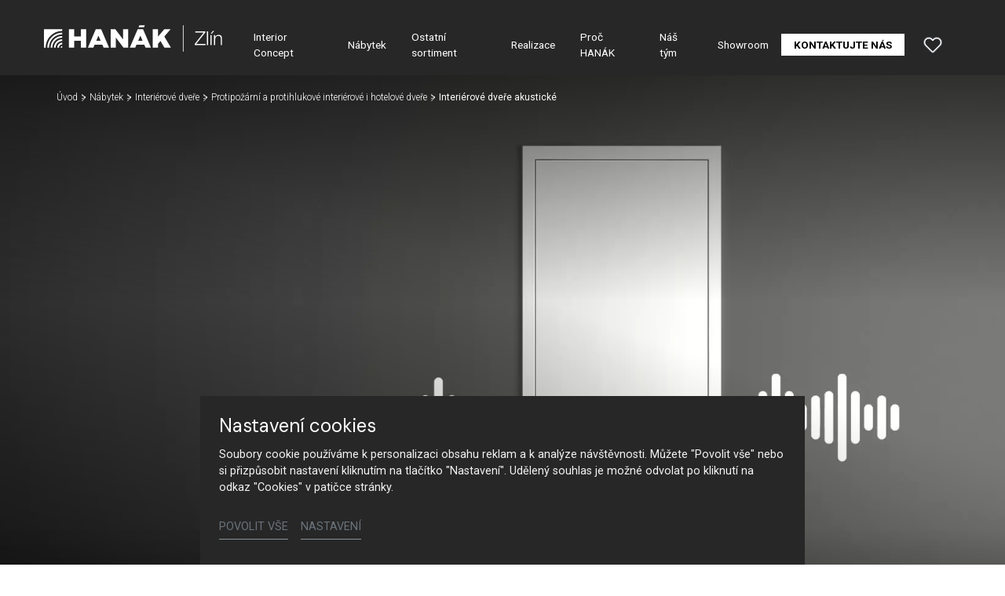

--- FILE ---
content_type: text/html; charset=utf-8
request_url: https://www.hanak-zlin.cz/nabytek/detail/interierove-dvere-akusticke
body_size: 16587
content:
<!DOCTYPE html>
<html dir="ltr" lang="cs-CZ">
<head>

<meta charset="utf-8">
<!-- 
	Based on the TYPO3 Bootstrap Package by Benjamin Kott - https://www.bootstrap-package.com/

	This website is powered by TYPO3 - inspiring people to share!
	TYPO3 is a free open source Content Management Framework initially created by Kasper Skaarhoj and licensed under GNU/GPL.
	TYPO3 is copyright 1998-2026 of Kasper Skaarhoj. Extensions are copyright of their respective owners.
	Information and contribution at https://typo3.org/
-->



<title>Interiérové dveře akustické — HANÁK Zlín</title>
<meta http-equiv="x-ua-compatible" content="IE=edge" />
<meta name="generator" content="TYPO3 CMS" />
<meta name="description" content="Odhlučnění interiéru díky speciálním dveřím. Naši nabídku interiérových dveří jsme doplnili o dveře se zvukovou neprůzvučností 28 dB." />
<meta name="robots" content="noindex,follow" />
<meta name="viewport" content="width=device-width, initial-scale=1, minimum-scale=1" />
<meta name="author" content="ERIGO. | Web design, Corporate, Print | www.erigo.cz" />
<meta name="keywords" content="hanák zlín, hanák, nábytek, zlín, kuchyně, výrobce kuchyní, zakázkový nábytek" />
<meta property="og:title" content="Interiérové dveře akustické" />
<meta property="og:description" content="Odhlučnění interiéru díky speciálním dveřím. Naši nabídku interiérových dveří jsme doplnili o dveře se zvukovou neprůzvučností 28 dB." />
<meta property="og:type" content="website" />
<meta property="og:site_name" content="HANÁK Zlín" />
<meta property="og:locale" content="cs_CZ" />
<meta property="og:url" content="https://www.hanak-zlin.cz/nabytek/detail/interierove-dvere-akusticke" />
<meta name="twitter:card" content="summary" />
<meta name="apple-mobile-web-app-capable" content="no" />
<meta name="google" content="notranslate" />


<link rel="stylesheet" type="text/css" href="/typo3temp/assets/css/ffa881a9ff.css?1629903643" media="all">
<link rel="stylesheet" type="text/css" href="/typo3temp/assets/bootstrappackage/css/web-72c782f068a1ea4f7edacf5d79079f44f6d4e23d021ecc6d27cd2480a4734a77.css?1758097804" media="all">



<script type="text/javascript">
/*<![CDATA[*/
var TYPO3 = TYPO3 || {};
TYPO3.lang = {"js.modal.confirm.title":"Potvr\u010fte pros\u00edm","js.modal.confirm.cancel":"Zru\u0161it","js.modal.confirm.ok":"OK"};TYPO3.settings = {"TS":{"gRecaptchaV3SiteKey":"6Lf5KhIcAAAAAHziMSutAw-aNYjLHh3xQpM-GBUg"}};/*]]>*/
</script>


<script type="text/javascript">
/*<![CDATA[*/
/*TS_inlineJS*/

var ewSliderSettings = [];var ewDoubleSliderSettings = [];var localeSettings = {};localeSettings.twoLetterIsoCode = 'cs';localeSettings.locale = 'cs_CZ';localeSettings.hreflang = 'cs-CZ';


/*]]>*/
</script>


<link rel="apple-touch-icon" sizes="180x180" href="/fileadmin/themes/default/img/favicon/apple-touch-icon.png">
<meta name="msapplication-config" content="/fileadmin/themes/default/img/favicon/browserconfig.xml">
<link rel="shortcut icon" href="/fileadmin/themes/default/img/favicon/favicon.ico">
<link rel="icon" type="image/png" sizes="16x16" href="/fileadmin/themes/default/img/favicon/favicon-16x16.png">
<link rel="icon" type="image/png" sizes="32x32" href="/fileadmin/themes/default/img/favicon/favicon-32x32.png">
<link rel="manifest" href="/fileadmin/themes/default/img/favicon/site.webmanifest">
<meta name="msapplication-TileColor" content="#da532c">
<meta name="theme-color" content="#ffffff">

	  

		
	  
<!-- Scripts: HEAD -->

<!-- Google Tag Manager -->
<script>(function(w,d,s,l,i){w[l]=w[l]||[];w[l].push({'gtm.start':
new Date().getTime(),event:'gtm.js'});var f=d.getElementsByTagName(s)[0],
j=d.createElement(s),dl=l!='dataLayer'?'&l='+l:'';j.async=true;j.src=
'https://www.googletagmanager.com/gtm.js?id='+i+dl;f.parentNode.insertBefore(j,f);
})(window,document,'script','dataLayer','GTM-P3XVWW');</script>

<!-- End Google Tag Manager -->

<!-- / Scripts: HEAD -->
	  

	
	  


<script>WebFontConfig={"custom":{"urls":["\/typo3conf\/ext\/bootstrap_package\/Resources\/Public\/Fonts\/bootstrappackageicon.min.css","\/typo3conf\/ext\/erigo_web\/Resources\/Public\/Fonts\/ew-icons-font.css"],"families":["BootstrapPackageIcon","EwIconsFont"]},"timeout":1000};(function(d){var wf=d.createElement('script'),s=d.scripts[0];wf.src='/typo3conf/ext/bootstrap_package/Resources/Public/Contrib/webfontloader/webfontloader.js';wf.async=false;s.parentNode.insertBefore(wf,s);})(document);</script>
</head>
<body id="p921" class="page-921 pagelevel-2 language-0 backendlayout-page_1col layout-default site-hanak-zlin site-hanak-studio">


	  

		
	  
<!-- Scripts: BODY START -->

<!-- Google Tag Manager (noscript) -->
<noscript><iframe src="https://www.googletagmanager.com/ns.html?id=GTM-P3XVWW"
height="0" width="0" style="display:none;visibility:hidden"></iframe></noscript>
<!-- End Google Tag Manager (noscript) -->

<!-- / Scripts: BODY START -->


	
	  

	  
<div id="top"></div>
	
<div class="body-bg"><a class="sr-only sr-only-focusable" id="skip-to-main-content-link" href="#page-content" tabindex="1"><span>Přeskočit na hlavní obsah</span></a><header id="page-header" class="backendlayout-header_simple navigation-theme-dark navigation-position-fixed navigation-scroll-transition-to_dark navigation-breakpoint-lg"><div class="container"><div class="header-left"><!-- class="navigation-brand-image" --><a class="brand-link logo-breakpoint-" href="/"><figure class="logo"><picture><source data-variant="medium" media="(min-width:768px)" srcset="/fileadmin/themes/default/img/logo/hanak-zlin-logo-wt.svg 1x"><source data-variant="extrasmall" srcset="/fileadmin/themes/default/img/logo/hanak-zlin-logo-wt.svg 1x"><img loading="lazy" src="/fileadmin/themes/default/img/logo/hanak-zlin-logo-wt.svg" alt="HANÁK Zlín logo" height="52" width="180"></picture></figure><figure class="logo-inverse"><picture><source data-variant="medium" media="(min-width:768px)" srcset="/fileadmin/themes/default/img/logo/hanak-zlin-logo-wt.svg 1x"><source data-variant="extrasmall" srcset="/fileadmin/themes/default/img/logo/hanak-zlin-logo-wt.svg 1x"><img loading="lazy" src="/fileadmin/themes/default/img/logo/hanak-zlin-logo-wt.svg" alt="HANÁK Zlín logo" height="52" width="180"></picture></figure></a><div class="header-custom-content"></div></div><div class="header-right"><div id="main-navigation-container" class="header-navigation"><div id="main-navigation-toggle" aria-label="Toggle main navigation" tabindex="0"><div class="icon-helper"></div><div class="icon-helper"></div><div class="icon-helper"></div></div><nav id="main-navigation" class=" "><ul class="li-menu level-1 "><!-- navigation-item --><li class="li-menu-item nav-item nav-item-898   "><a href="/interior-concept" class="nav-link top-lvl-link"   ><span class="navigation-link-text">
								Interior Concept
								
							</span></a></li><!-- navigation-item --><li class="li-menu-item nav-item nav-item-899 active  "><a href="/nabytek" class="nav-link top-lvl-link"   ><span class="navigation-link-text">
								Nábytek
								
							</span></a></li><!-- navigation-item --><li class="li-menu-item nav-item nav-item-900   "><a href="/ostatni-sortiment" class="nav-link top-lvl-link"   ><span class="navigation-link-text">
								Ostatní sortiment
								
							</span></a></li><!-- navigation-item --><li class="li-menu-item nav-item nav-item-901   "><a href="/realizace" class="nav-link top-lvl-link"   ><span class="navigation-link-text">
								Realizace
								
							</span></a></li><!-- navigation-item --><li class="li-menu-item nav-item nav-item-902   "><a href="/proc-hanak" class="nav-link top-lvl-link"   ><span class="navigation-link-text">
								Proč HANÁK
								
							</span></a></li><!-- navigation-item --><li class="li-menu-item nav-item nav-item-903   "><a href="/nas-tym" class="nav-link top-lvl-link"   ><span class="navigation-link-text">
								Náš tým
								
							</span></a></li><!-- navigation-item --><li class="li-menu-item nav-item nav-item-904   "><a href="/showroom" class="nav-link top-lvl-link"   ><span class="navigation-link-text">
								Showroom
								
							</span></a></li><!-- navigation-item --><li class="li-menu-item nav-item nav-item-907   "><a href="/kontaktujte-nas" class="nav-link top-lvl-link"   ><span class="navigation-link-text">
								Kontaktujte nás
								
							</span></a></li></ul></nav></div><div class="header-custom-content"><div id="c4312" class="frame frame-default frame-type-list frame-layout-0 frame-background-none frame-no-backgroundimage frame-space-before-none frame-space-after-none frame-padding-t-none frame-padding-b-none frame-padding-h-medium"><div class="frame-container margin-l-none margin-r-none"><div class="frame-inner">
	  
<div class="erigo-hanak">
    
	<div class="favorites-widget">
		<a title="Oblíbené" rel="nofollow" href="/oblibene">
			<span class="favorites-widget-icon icon-star"></span>
			<span class="favorites-widget-count d-none">0</span>
		</a>
	</div>

</div>

</div></div></div></div></div></div></header><div id="page-content" class="bp-page-content main-section"><nav class="breadcrumb-section" aria-label="Breadcrumb"><div class="container"><p class="sr-only" id="breadcrumb">
					Jsi tady:
				</p><ol class="breadcrumb li-menu"><li class="breadcrumb-item li-menu-item page-target-891 " ><a class="breadcrumb-link" href="/" ><span class="breadcrumb-text">Úvod</span></a></li><li class="breadcrumb-item li-menu-item page-target-899 " ><a class="breadcrumb-link" href="/nabytek" ><span class="breadcrumb-text">Nábytek</span></a></li><li class="breadcrumb-item li-menu-item page-target-899 " ><a class="breadcrumb-link" href="/nabytek/interierove-dvere" ><span class="breadcrumb-text">Interiérové dveře</span></a></li><li class="breadcrumb-item li-menu-item page-target-899 " ><a class="breadcrumb-link" href="/nabytek/interierove-dvere/protipozarni-a-protihlukove-interierove-i-hotelove-dvere" ><span class="breadcrumb-text">Protipožární a protihlukové interiérové i hotelové dveře</span></a></li><li class="breadcrumb-item li-menu-item page-target-921 active" aria-current="page"><span class="breadcrumb-text">Interiérové dveře akustické</span></li></ol></div></nav><div class="section section-default"><div id="c18" class="frame frame-default frame-type-list frame-layout-0 frame-background-none frame-no-backgroundimage frame-space-before-none frame-space-after-none frame-padding-t-none frame-padding-b-none frame-padding-h-none"><div class="frame-container margin-l-none margin-r-none"><div class="frame-inner"><div class="erigo-catalog"><div class="product-detail plugin-detail plugin-layout_list-default plugin-columns-2 plugin-image_aspect_ratio_main-original plugin-layout_detail-default plugin-image_aspect_ratio_gallery-1_1 plugin-columns_gallery-4 "><div class="big-image-wrapper"><div class="plugin-main-image"><div class="big-image" data-width="1920" data-height="1200"><picture><source data-variant="default" data-maxwidth="2000" media="(min-width:1200px)" srcset="/fileadmin/_processed_/c/9/csm_hanak-nabytek-dvere-akusticke-1_bea8b301ee.jpg.webp 1x" type="image/webp"><source data-variant="default" data-maxwidth="2000" media="(min-width:1200px)" srcset="/fileadmin/_processed_/c/9/csm_hanak-nabytek-dvere-akusticke-1_bea8b301ee.jpg 1x" type="image/jpeg"><source data-variant="large" data-maxwidth="1200" media="(min-width:992px)" srcset="/fileadmin/_processed_/c/9/csm_hanak-nabytek-dvere-akusticke-1_b896b46e76.jpg.webp 1x" type="image/webp"><source data-variant="large" data-maxwidth="1200" media="(min-width:992px)" srcset="/fileadmin/_processed_/c/9/csm_hanak-nabytek-dvere-akusticke-1_b896b46e76.jpg 1x" type="image/jpeg"><source data-variant="medium" data-maxwidth="1200" media="(min-width:768px)" srcset="/fileadmin/_processed_/c/9/csm_hanak-nabytek-dvere-akusticke-1_b896b46e76.jpg.webp 1x" type="image/webp"><source data-variant="medium" data-maxwidth="1200" media="(min-width:768px)" srcset="/fileadmin/_processed_/c/9/csm_hanak-nabytek-dvere-akusticke-1_b896b46e76.jpg 1x" type="image/jpeg"><source data-variant="small" data-maxwidth="1200" media="(min-width:576px)" srcset="/fileadmin/_processed_/c/9/csm_hanak-nabytek-dvere-akusticke-1_b896b46e76.jpg.webp 1x" type="image/webp"><source data-variant="small" data-maxwidth="1200" media="(min-width:576px)" srcset="/fileadmin/_processed_/c/9/csm_hanak-nabytek-dvere-akusticke-1_b896b46e76.jpg 1x" type="image/jpeg"><source data-variant="extrasmall" data-maxwidth="576"  srcset="/fileadmin/_processed_/c/9/csm_hanak-nabytek-dvere-akusticke-1_ac32104d33.jpg.webp 1x" type="image/webp"><source data-variant="extrasmall" data-maxwidth="576"  srcset="/fileadmin/_processed_/c/9/csm_hanak-nabytek-dvere-akusticke-1_ac32104d33.jpg 1x" type="image/jpeg"><img loading="lazy" src="/fileadmin/_processed_/c/9/csm_hanak-nabytek-dvere-akusticke-1_03ba9bb624.jpg" title="" alt="Hanák interiérové dveře AKUSTICKÉ"></picture></div></div><div class="frame-container virtual-frame-container"><p class="detail-slide-header">Interiérové dveře akustické</p></div><div class="slideshow-bottom-right-actions"><div class="plugin-lightbox-link slideshow-action"><span class="lightbox-link-item active" data-lightbox-index="0"><a class="lightbox" href="/fileadmin/_processed_/c/9/csm_hanak-nabytek-dvere-akusticke-1_fc6521976a.jpg" title="" data-lightbox-caption="" data-lightbox-width="1728" data-lightbox-height="1080" rel="lightbox-catalog-gallery"><span class="lightbox-icon"></span></a></span></div></div><a href="#smooth-scroll-target" class="smooth-scroll-to-next-frame"></a></div><div class="plugin-media-gallery"><div class="plugin-media-image"><figure><picture><source data-variant="default" data-maxwidth="500" media="(min-width:1200px)" srcset="/fileadmin/_processed_/c/9/csm_hanak-nabytek-dvere-akusticke-1_be3611fe08.jpg.webp 1x" type="image/webp"><source data-variant="default" data-maxwidth="500" media="(min-width:1200px)" srcset="/fileadmin/_processed_/c/9/csm_hanak-nabytek-dvere-akusticke-1_be3611fe08.jpg 1x" type="image/jpeg"><source data-variant="large" data-maxwidth="576" media="(min-width:992px)" srcset="/fileadmin/_processed_/c/9/csm_hanak-nabytek-dvere-akusticke-1_ac32104d33.jpg.webp 1x" type="image/webp"><source data-variant="large" data-maxwidth="576" media="(min-width:992px)" srcset="/fileadmin/_processed_/c/9/csm_hanak-nabytek-dvere-akusticke-1_ac32104d33.jpg 1x" type="image/jpeg"><source data-variant="medium" data-maxwidth="576" media="(min-width:768px)" srcset="/fileadmin/_processed_/c/9/csm_hanak-nabytek-dvere-akusticke-1_ac32104d33.jpg.webp 1x" type="image/webp"><source data-variant="medium" data-maxwidth="576" media="(min-width:768px)" srcset="/fileadmin/_processed_/c/9/csm_hanak-nabytek-dvere-akusticke-1_ac32104d33.jpg 1x" type="image/jpeg"><source data-variant="small" data-maxwidth="576" media="(min-width:576px)" srcset="/fileadmin/_processed_/c/9/csm_hanak-nabytek-dvere-akusticke-1_ac32104d33.jpg.webp 1x" type="image/webp"><source data-variant="small" data-maxwidth="576" media="(min-width:576px)" srcset="/fileadmin/_processed_/c/9/csm_hanak-nabytek-dvere-akusticke-1_ac32104d33.jpg 1x" type="image/jpeg"><source data-variant="extrasmall" data-maxwidth="576"  srcset="/fileadmin/_processed_/c/9/csm_hanak-nabytek-dvere-akusticke-1_ac32104d33.jpg.webp 1x" type="image/webp"><source data-variant="extrasmall" data-maxwidth="576"  srcset="/fileadmin/_processed_/c/9/csm_hanak-nabytek-dvere-akusticke-1_ac32104d33.jpg 1x" type="image/jpeg"><img loading="lazy" src="/fileadmin/_processed_/c/9/csm_hanak-nabytek-dvere-akusticke-1_03ba9bb624.jpg" title="" alt="Hanák interiérové dveře AKUSTICKÉ"></picture><figcaption>Hanák interiérové dveře AKUSTICKÉ</figcaption></figure></div></div><div class="frame-container virtual-frame-container" id="smooth-scroll-target"><div class="product-header"><div class="product-header-left"><div class="product-header-texts"><h1>Interiérové dveře akustické</h1><div class="plugin-perex">
			Odhlučnění interiéru díky speciálním dveřím. Naši nabídku interiérových dveří jsme doplnili o dveře se zvukovou neprůzvučností 28 dB.
		</div></div></div><div class="product-header-right"><div class="product-actions plugin-header-actions">
    				<div class="favorites-button plugin-header-action">
    					<a href="/oblibene/pridat/produkt-1?type=3216095&cHash=4a397b9bb79e2a520f1abb2e6e954d59" rel="nofollow">
    						<span class="plugin-action-icon favorites-icon icon-star"></span>
    						<span class="plugin-action-label favorites-label">Přidat do oblíbených</span>
    					</a>
    				</div>
    			<div class="certificate-button plugin-header-action"><a href="/fileadmin/user_upload/certifikaty/hanak-certifikat-nepruzvucnost.pdf" class="file-ext-pdf" target="_blank"><span class="plugin-action-icon icon-certificate"></span><span class="plugin-action-label">
											Certifikát dveří
										</span></a></div></div></div></div></div></div><div class="frame-container virtual-frame-container"><div class="product-related"><h2>
				Mohlo by vás zajímat
			</h2><div class="product-list plugin-list plugin-layout_list-default plugin-image_aspect_ratio_main-3_2 plugin-columns-4 use-slick-slider" data-slider-settings="c18-related-product-list"><div class="plugin-list-item "><div class="item-image-container"><div class="plugin-main-image"><a href="/nabytek/detail/interierove-dvere-millenium-fire-hotel-fire" class=""><picture><source data-variant="default" data-maxwidth="1000" media="(min-width:1200px)" srcset="/fileadmin/_processed_/7/c/csm_protipozarni_dvere_-_hanak-nabytek-interiery_6656f9acff.jpg.webp 1x" type="image/webp"><source data-variant="default" data-maxwidth="1000" media="(min-width:1200px)" srcset="/fileadmin/_processed_/7/c/csm_protipozarni_dvere_-_hanak-nabytek-interiery_6656f9acff.jpg 1x" type="image/jpeg"><source data-variant="large" data-maxwidth="1000" media="(min-width:992px)" srcset="/fileadmin/_processed_/7/c/csm_protipozarni_dvere_-_hanak-nabytek-interiery_6656f9acff.jpg.webp 1x" type="image/webp"><source data-variant="large" data-maxwidth="1000" media="(min-width:992px)" srcset="/fileadmin/_processed_/7/c/csm_protipozarni_dvere_-_hanak-nabytek-interiery_6656f9acff.jpg 1x" type="image/jpeg"><source data-variant="medium" data-maxwidth="1000" media="(min-width:768px)" srcset="/fileadmin/_processed_/7/c/csm_protipozarni_dvere_-_hanak-nabytek-interiery_6656f9acff.jpg.webp 1x" type="image/webp"><source data-variant="medium" data-maxwidth="1000" media="(min-width:768px)" srcset="/fileadmin/_processed_/7/c/csm_protipozarni_dvere_-_hanak-nabytek-interiery_6656f9acff.jpg 1x" type="image/jpeg"><source data-variant="small" data-maxwidth="1000" media="(min-width:576px)" srcset="/fileadmin/_processed_/7/c/csm_protipozarni_dvere_-_hanak-nabytek-interiery_6656f9acff.jpg.webp 1x" type="image/webp"><source data-variant="small" data-maxwidth="1000" media="(min-width:576px)" srcset="/fileadmin/_processed_/7/c/csm_protipozarni_dvere_-_hanak-nabytek-interiery_6656f9acff.jpg 1x" type="image/jpeg"><source data-variant="extrasmall" data-maxwidth="1000"  srcset="/fileadmin/_processed_/7/c/csm_protipozarni_dvere_-_hanak-nabytek-interiery_6656f9acff.jpg.webp 1x" type="image/webp"><source data-variant="extrasmall" data-maxwidth="1000"  srcset="/fileadmin/_processed_/7/c/csm_protipozarni_dvere_-_hanak-nabytek-interiery_6656f9acff.jpg 1x" type="image/jpeg"><img loading="lazy" src="/fileadmin/user_upload/vyrobky/dvere/protipozarni/protipozarni_dvere_-_hanak-nabytek-interiery.jpg" title="" alt="Hanák nábytek protipožární dveře"></picture></a></div>
    				<div class="favorites-button plugin-header-action">
    					<a href="/oblibene/pridat/produkt-10?type=3216095&cHash=7e0cdee7bbe4114f1231ca612c61f5b8" title="Přidat do oblíbených" rel="nofollow">
    						<span class="plugin-action-icon favorites-icon icon-star"></span>
    						
    					</a>
    				</div>
    			</div><div class="plugin-list-item-header"><h3><a href="/nabytek/detail/interierove-dvere-millenium-fire-hotel-fire" class="">
					Interiérové dveře MILLENIUM FIRE, HOTEL FIRE
				</a></h3></div></div><div class="plugin-list-item "><div class="item-image-container"><div class="plugin-main-image"><a href="/nabytek/detail/dvere-millenium" class=""><picture><source data-variant="default" data-maxwidth="1000" media="(min-width:1200px)" srcset="/fileadmin/user_upload/vyrobky/dvere/premium/millenium/hanak-nabytek-dvere-Millenium-INTERIER-9_CELEK-VELKA_FINAL.jpg 1x" type="image/jpeg"><source data-variant="large" data-maxwidth="1000" media="(min-width:992px)" srcset="/fileadmin/user_upload/vyrobky/dvere/premium/millenium/hanak-nabytek-dvere-Millenium-INTERIER-9_CELEK-VELKA_FINAL.jpg 1x" type="image/jpeg"><source data-variant="medium" data-maxwidth="1000" media="(min-width:768px)" srcset="/fileadmin/user_upload/vyrobky/dvere/premium/millenium/hanak-nabytek-dvere-Millenium-INTERIER-9_CELEK-VELKA_FINAL.jpg 1x" type="image/jpeg"><source data-variant="small" data-maxwidth="1000" media="(min-width:576px)" srcset="/fileadmin/user_upload/vyrobky/dvere/premium/millenium/hanak-nabytek-dvere-Millenium-INTERIER-9_CELEK-VELKA_FINAL.jpg 1x" type="image/jpeg"><source data-variant="extrasmall" data-maxwidth="1000"  srcset="/fileadmin/user_upload/vyrobky/dvere/premium/millenium/hanak-nabytek-dvere-Millenium-INTERIER-9_CELEK-VELKA_FINAL.jpg 1x" type="image/jpeg"><img loading="lazy" src="/fileadmin/user_upload/vyrobky/dvere/premium/millenium/hanak-nabytek-dvere-Millenium-INTERIER-9_CELEK-VELKA_FINAL.jpg" title="" alt="Kvalitní interiérové dveře Millenium značky HANÁK "></picture></a></div>
    				<div class="favorites-button plugin-header-action">
    					<a href="/oblibene/pridat/produkt-7?type=3216095&cHash=104572b888826ec8ed4ea05dabc199f2" title="Přidat do oblíbených" rel="nofollow">
    						<span class="plugin-action-icon favorites-icon icon-star"></span>
    						
    					</a>
    				</div>
    			</div><div class="plugin-list-item-header"><h3><a href="/nabytek/detail/dvere-millenium" class="">
					Dveře MILLENIUM
				</a></h3></div></div><div class="plugin-list-item "><div class="item-image-container"><div class="plugin-main-image"><a href="/nabytek/detail/dvere-space" class=""><picture><source data-variant="default" data-maxwidth="1000" media="(min-width:1200px)" srcset="/fileadmin/user_upload/vyrobky/dvere/premium/space/hanak-nabytek-dvere-SPACE-INTERIER-10_CELEK--VELKA_FINAL.jpg 1x" type="image/jpeg"><source data-variant="large" data-maxwidth="1000" media="(min-width:992px)" srcset="/fileadmin/user_upload/vyrobky/dvere/premium/space/hanak-nabytek-dvere-SPACE-INTERIER-10_CELEK--VELKA_FINAL.jpg 1x" type="image/jpeg"><source data-variant="medium" data-maxwidth="1000" media="(min-width:768px)" srcset="/fileadmin/user_upload/vyrobky/dvere/premium/space/hanak-nabytek-dvere-SPACE-INTERIER-10_CELEK--VELKA_FINAL.jpg 1x" type="image/jpeg"><source data-variant="small" data-maxwidth="1000" media="(min-width:576px)" srcset="/fileadmin/user_upload/vyrobky/dvere/premium/space/hanak-nabytek-dvere-SPACE-INTERIER-10_CELEK--VELKA_FINAL.jpg 1x" type="image/jpeg"><source data-variant="extrasmall" data-maxwidth="1000"  srcset="/fileadmin/user_upload/vyrobky/dvere/premium/space/hanak-nabytek-dvere-SPACE-INTERIER-10_CELEK--VELKA_FINAL.jpg 1x" type="image/jpeg"><img loading="lazy" src="/fileadmin/user_upload/vyrobky/dvere/premium/space/hanak-nabytek-dvere-SPACE-INTERIER-10_CELEK--VELKA_FINAL.jpg" title="" alt="Dveře nejvyšší kvality Hanák nábytek Interiérové dveře SPACE"></picture></a></div>
    				<div class="favorites-button plugin-header-action">
    					<a href="/oblibene/pridat/produkt-40?type=3216095&cHash=24d61133ccb131ee9c8ee7abeadc1fc9" title="Přidat do oblíbených" rel="nofollow">
    						<span class="plugin-action-icon favorites-icon icon-star"></span>
    						
    					</a>
    				</div>
    			</div><div class="plugin-list-item-header"><h3><a href="/nabytek/detail/dvere-space" class="">
					Dveře SPACE
				</a></h3></div></div><div class="plugin-list-item "><div class="item-image-container"><div class="plugin-main-image"><a href="/nabytek/detail/satni-system-casa" class=""><picture><source data-variant="default" data-maxwidth="1000" media="(min-width:1200px)" srcset="/fileadmin/_processed_/a/7/csm_hanak-nabytek-casa-otevrena-satna__1__1033dfa0be.jpg.webp 1x" type="image/webp"><source data-variant="default" data-maxwidth="1000" media="(min-width:1200px)" srcset="/fileadmin/_processed_/a/7/csm_hanak-nabytek-casa-otevrena-satna__1__1033dfa0be.jpg 1x" type="image/jpeg"><source data-variant="large" data-maxwidth="1000" media="(min-width:992px)" srcset="/fileadmin/_processed_/a/7/csm_hanak-nabytek-casa-otevrena-satna__1__1033dfa0be.jpg.webp 1x" type="image/webp"><source data-variant="large" data-maxwidth="1000" media="(min-width:992px)" srcset="/fileadmin/_processed_/a/7/csm_hanak-nabytek-casa-otevrena-satna__1__1033dfa0be.jpg 1x" type="image/jpeg"><source data-variant="medium" data-maxwidth="1000" media="(min-width:768px)" srcset="/fileadmin/_processed_/a/7/csm_hanak-nabytek-casa-otevrena-satna__1__1033dfa0be.jpg.webp 1x" type="image/webp"><source data-variant="medium" data-maxwidth="1000" media="(min-width:768px)" srcset="/fileadmin/_processed_/a/7/csm_hanak-nabytek-casa-otevrena-satna__1__1033dfa0be.jpg 1x" type="image/jpeg"><source data-variant="small" data-maxwidth="1000" media="(min-width:576px)" srcset="/fileadmin/_processed_/a/7/csm_hanak-nabytek-casa-otevrena-satna__1__1033dfa0be.jpg.webp 1x" type="image/webp"><source data-variant="small" data-maxwidth="1000" media="(min-width:576px)" srcset="/fileadmin/_processed_/a/7/csm_hanak-nabytek-casa-otevrena-satna__1__1033dfa0be.jpg 1x" type="image/jpeg"><source data-variant="extrasmall" data-maxwidth="1000"  srcset="/fileadmin/_processed_/a/7/csm_hanak-nabytek-casa-otevrena-satna__1__1033dfa0be.jpg.webp 1x" type="image/webp"><source data-variant="extrasmall" data-maxwidth="1000"  srcset="/fileadmin/_processed_/a/7/csm_hanak-nabytek-casa-otevrena-satna__1__1033dfa0be.jpg 1x" type="image/jpeg"><img loading="lazy" src="/fileadmin/user_upload/vyrobky/satni-skrine/Otevrene_satny/CASA/hanak-nabytek-casa-otevrena-satna__1_.jpg" title="" alt=""></picture></a></div>
    				<div class="favorites-button plugin-header-action">
    					<a href="/oblibene/pridat/produkt-163?type=3216095&cHash=585fab51a8ae1e724e98d63da309b348" title="Přidat do oblíbených" rel="nofollow">
    						<span class="plugin-action-icon favorites-icon icon-star"></span>
    						
    					</a>
    				</div>
    			</div><div class="plugin-list-item-header"><h3><a href="/nabytek/detail/satni-system-casa" class="">
					Šatní systém CASA
				</a></h3></div></div><div class="plugin-list-item "><div class="item-image-container"><div class="plugin-main-image"><a href="/nabytek/detail/obyvaci-pokoj-se-vzdusnou-sestavou" class=""><picture><source data-variant="default" data-maxwidth="1000" media="(min-width:1200px)" srcset="/fileadmin/_processed_/4/b/csm_hanak-nabytek-obyvaci-pokoj-antracit-2_025153858e.jpg.webp 1x" type="image/webp"><source data-variant="default" data-maxwidth="1000" media="(min-width:1200px)" srcset="/fileadmin/_processed_/4/b/csm_hanak-nabytek-obyvaci-pokoj-antracit-2_025153858e.jpg 1x" type="image/jpeg"><source data-variant="large" data-maxwidth="1000" media="(min-width:992px)" srcset="/fileadmin/_processed_/4/b/csm_hanak-nabytek-obyvaci-pokoj-antracit-2_025153858e.jpg.webp 1x" type="image/webp"><source data-variant="large" data-maxwidth="1000" media="(min-width:992px)" srcset="/fileadmin/_processed_/4/b/csm_hanak-nabytek-obyvaci-pokoj-antracit-2_025153858e.jpg 1x" type="image/jpeg"><source data-variant="medium" data-maxwidth="1000" media="(min-width:768px)" srcset="/fileadmin/_processed_/4/b/csm_hanak-nabytek-obyvaci-pokoj-antracit-2_025153858e.jpg.webp 1x" type="image/webp"><source data-variant="medium" data-maxwidth="1000" media="(min-width:768px)" srcset="/fileadmin/_processed_/4/b/csm_hanak-nabytek-obyvaci-pokoj-antracit-2_025153858e.jpg 1x" type="image/jpeg"><source data-variant="small" data-maxwidth="1000" media="(min-width:576px)" srcset="/fileadmin/_processed_/4/b/csm_hanak-nabytek-obyvaci-pokoj-antracit-2_025153858e.jpg.webp 1x" type="image/webp"><source data-variant="small" data-maxwidth="1000" media="(min-width:576px)" srcset="/fileadmin/_processed_/4/b/csm_hanak-nabytek-obyvaci-pokoj-antracit-2_025153858e.jpg 1x" type="image/jpeg"><source data-variant="extrasmall" data-maxwidth="1000"  srcset="/fileadmin/_processed_/4/b/csm_hanak-nabytek-obyvaci-pokoj-antracit-2_025153858e.jpg.webp 1x" type="image/webp"><source data-variant="extrasmall" data-maxwidth="1000"  srcset="/fileadmin/_processed_/4/b/csm_hanak-nabytek-obyvaci-pokoj-antracit-2_025153858e.jpg 1x" type="image/jpeg"><img loading="lazy" src="/fileadmin/user_upload/vyrobky/obyvaci-steny/vzdusna/hanak-nabytek-obyvaci-pokoj-antracit-2.jpg" title="" alt="Hanák nábytek obývací pokoj antracit"></picture></a></div>
    				<div class="favorites-button plugin-header-action">
    					<a href="/oblibene/pridat/produkt-154?type=3216095&cHash=fe22d35f70387e55a43b8cc4add7e75c" title="Přidat do oblíbených" rel="nofollow">
    						<span class="plugin-action-icon favorites-icon icon-star"></span>
    						
    					</a>
    				</div>
    			</div><div class="plugin-list-item-header"><h3><a href="/nabytek/detail/obyvaci-pokoj-se-vzdusnou-sestavou" class="">
					Obývací pokoj se vzdušnou sestavou
				</a></h3></div></div><div class="plugin-list-item "><div class="item-image-container"><div class="plugin-main-image"><a href="/nabytek/detail/pokoj-pro-slecny" class=""><picture><source data-variant="default" data-maxwidth="1000" media="(min-width:1200px)" srcset="/fileadmin/_processed_/9/7/csm_hanak-nabytek-detsky-pokoj-pro-slecny-1_a0d8400819.jpg.webp 1x" type="image/webp"><source data-variant="default" data-maxwidth="1000" media="(min-width:1200px)" srcset="/fileadmin/_processed_/9/7/csm_hanak-nabytek-detsky-pokoj-pro-slecny-1_a0d8400819.jpg 1x" type="image/jpeg"><source data-variant="large" data-maxwidth="1000" media="(min-width:992px)" srcset="/fileadmin/_processed_/9/7/csm_hanak-nabytek-detsky-pokoj-pro-slecny-1_a0d8400819.jpg.webp 1x" type="image/webp"><source data-variant="large" data-maxwidth="1000" media="(min-width:992px)" srcset="/fileadmin/_processed_/9/7/csm_hanak-nabytek-detsky-pokoj-pro-slecny-1_a0d8400819.jpg 1x" type="image/jpeg"><source data-variant="medium" data-maxwidth="1000" media="(min-width:768px)" srcset="/fileadmin/_processed_/9/7/csm_hanak-nabytek-detsky-pokoj-pro-slecny-1_a0d8400819.jpg.webp 1x" type="image/webp"><source data-variant="medium" data-maxwidth="1000" media="(min-width:768px)" srcset="/fileadmin/_processed_/9/7/csm_hanak-nabytek-detsky-pokoj-pro-slecny-1_a0d8400819.jpg 1x" type="image/jpeg"><source data-variant="small" data-maxwidth="1000" media="(min-width:576px)" srcset="/fileadmin/_processed_/9/7/csm_hanak-nabytek-detsky-pokoj-pro-slecny-1_a0d8400819.jpg.webp 1x" type="image/webp"><source data-variant="small" data-maxwidth="1000" media="(min-width:576px)" srcset="/fileadmin/_processed_/9/7/csm_hanak-nabytek-detsky-pokoj-pro-slecny-1_a0d8400819.jpg 1x" type="image/jpeg"><source data-variant="extrasmall" data-maxwidth="1000"  srcset="/fileadmin/_processed_/9/7/csm_hanak-nabytek-detsky-pokoj-pro-slecny-1_a0d8400819.jpg.webp 1x" type="image/webp"><source data-variant="extrasmall" data-maxwidth="1000"  srcset="/fileadmin/_processed_/9/7/csm_hanak-nabytek-detsky-pokoj-pro-slecny-1_a0d8400819.jpg 1x" type="image/jpeg"><img loading="lazy" src="/fileadmin/user_upload/vyrobky/detske-pokoje/pokoj-pro-slecny/hanak-nabytek-detsky-pokoj-pro-slecny-1.jpg" title="" alt="Hanák nábytek pokoj pro slečny"></picture></a></div>
    				<div class="favorites-button plugin-header-action">
    					<a href="/oblibene/pridat/produkt-124?type=3216095&cHash=d5bc0127aaec643bf22d3be8a189a655" title="Přidat do oblíbených" rel="nofollow">
    						<span class="plugin-action-icon favorites-icon icon-star"></span>
    						
    					</a>
    				</div>
    			</div><div class="plugin-list-item-header"><h3><a href="/nabytek/detail/pokoj-pro-slecny" class="">
					Pokoj pro slečny
				</a></h3></div></div></div><script>
					ewSliderSettings['c18-related-product-list'] = {slidesToShow: 4, slidesToScroll: 4, responsive: [{breakpoint: 1200, settings: {slidesToShow: 3, slidesToScroll: 3}},{breakpoint: 992, settings: {slidesToShow: 2, slidesToScroll: 2}},{breakpoint: 768, settings: {slidesToShow: 2, slidesToScroll: 2, arrows: true, dots: false}},{breakpoint: 576, settings: {slidesToShow: 1, slidesToScroll: 1, arrows: true, dots: false}}]};
				</script></div></div></div></div></div></div><div id="c5209" class="frame frame-default frame-type-text frame-layout-0 frame-background-light frame-no-backgroundimage frame-space-before-none frame-space-after-none frame-padding-t-extra-large frame-padding-b-extra-large frame-padding-h-medium content-cta"><div class="frame-container "><div class="frame-inner"><p class="text-center">Sjednejte si schůzku u nás ve studiu&nbsp; &nbsp;<a href="/kontaktujte-nas#c4599" class="btn btn-default">Kontaktujte nás</a></p></div></div></div></div></div><footer id="page-footer" class="bp-page-footer backendlayout-footer_1col"><div class="footer-content"><div id="c65" class="frame frame-default frame-type-icon_group frame-layout-0 frame-background-dark frame-no-backgroundimage frame-space-before-none frame-space-after-none frame-padding-t-medium frame-padding-b-extra-large frame-padding-h-medium frame-height-40p content-footer-icon-group effect-left-slide-fadeInUp"><div class="frame-container "><div class="frame-inner"><header class="frame-header"><h3 class="element-header text-center"><a href="/proc-hanak"><span>Proč HANÁK</span></a></h3></header><div class="icongroup icongroup-align-center icongroup-columns-6 icongroup-iconposition-above " ><div class="icongroup-item icon-item-7"><div class="icongroup-item-icon"><a href="/interior-concept"><svg xmlns="http://www.w3.org/2000/svg" xmlns:xlink="http://www.w3.org/1999/xlink" version="1.1" id="Vrstva_1" x="0px" y="0px" width="113.387px" height="85.04px" viewBox="0 0 113.387 85.04" xml:space="preserve"><g><path fill="#6A737B" d="M68.687,71.002h4.877c0-5.385,4.367-9.756,9.755-9.756v-4.875C75.238,56.372,68.687,62.924,68.687,71.002z"/><path fill="#6A737B" d="M78.442,71.002h4.877v-4.875C80.624,66.127,78.442,68.308,78.442,71.002z"/><path fill="#6A737B" d="M58.931,71.002h4.879c0-10.774,8.734-19.506,19.509-19.506v-4.883   C69.852,46.616,58.931,57.536,58.931,71.002z"/><path fill="#6A737B" d="M49.176,71.002h4.878c0-16.16,13.103-29.262,29.264-29.262v-4.877   C64.463,36.863,49.176,52.149,49.176,71.002z"/><path fill="#6A737B" d="M39.422,71.002H44.3c0-21.547,17.469-39.016,39.018-39.016v-4.881   C59.076,27.106,39.422,46.76,39.422,71.002z"/><path fill="#6A737B" d="M29.668,71.002h4.876c0-26.937,21.839-48.771,48.773-48.771v-4.877H29.668V71.002z"/></g></svg></a></div><div class="icongroup-item-text"><h4 class="icongroup-item-text-header"><a href="/interior-concept">
				
								HANÁK Interior Concept
							
			</a></h4></div></div><div class="icongroup-item icon-item-8"><div class="icongroup-item-icon"><a href="/proc-hanak#c73"><svg xmlns="http://www.w3.org/2000/svg" xmlns:xlink="http://www.w3.org/1999/xlink" version="1.1" id="Vrstva_1" x="0px" y="0px" width="113.387px" height="85.039px" viewBox="0 0 113.387 85.039" enable-background="new 0 0 113.387 85.039" xml:space="preserve"><g><polygon fill="#6A737B" points="14.444,32.951 21.452,31.464 21.452,58.25 25.48,58.25 25.48,26.794 14.444,28.991  "/><path fill="#6A737B" d="M43.709,27.123c-2.869,0-5.259,1.081-7.104,3.213c-1.791,2.067-2.699,4.624-2.699,7.599   c0,2.833,0.895,5.266,2.659,7.229c1.806,2.01,4.158,3.031,6.991,3.031c1.868,0,3.591-0.445,5.118-1.323   c0.268-0.153,0.523-0.317,0.771-0.493v1.648c0,2.164-0.509,3.777-1.556,4.937c-1.007,1.115-2.367,1.657-4.161,1.657   c-0.957,0-1.797-0.077-2.5-0.227c-0.682-0.143-1.395-0.394-2.121-0.746l-1.557-0.754l-1.255,3.918l1.284,0.523   c1.04,0.425,2.078,0.753,3.087,0.975c1.036,0.226,2.066,0.34,3.062,0.34c2.943,0,5.36-0.982,7.186-2.92   c1.8-1.912,2.712-4.516,2.712-7.74v-9.578c0-3.524-0.922-6.307-2.741-8.274C49.035,28.137,46.621,27.123,43.709,27.123z    M47.825,32.915c1.074,1.228,1.619,3.083,1.619,5.515v1.794c-0.415,1.083-1.098,1.992-2.081,2.774   c-1.005,0.799-2.25,1.188-3.808,1.188c-1.668,0-2.951-0.565-3.925-1.729c-1.04-1.243-1.545-2.723-1.545-4.522   c0-1.898,0.545-3.492,1.665-4.873c1.042-1.285,2.362-1.91,4.034-1.91C45.468,31.152,46.789,31.729,47.825,32.915z"/><path fill="#6A737B" d="M64.844,54.221l5.901-6.894c1.857-2.167,3.32-4.104,4.354-5.761c1.143-1.835,1.722-3.684,1.722-5.497   c0-2.785-0.83-4.999-2.468-6.582c-1.623-1.57-3.797-2.365-6.461-2.365c-2.893,0-5.256,0.954-7.024,2.835   c-1.753,1.867-2.602,4.155-2.527,6.801l0.006,0.222l0.449,1.35h3.457v-1.5c0-1.742,0.48-3.101,1.464-4.156   c0.955-1.024,2.323-1.522,4.179-1.522c1.73,0,2.983,0.401,3.724,1.192c0.767,0.818,1.155,2.071,1.155,3.725   c0,1.007-0.289,2.071-0.857,3.163c-0.628,1.204-1.759,2.757-3.361,4.614L58.721,55.16v3.09h19.582v-4.029H64.844z"/><path fill="#6A737B" d="M97.427,40.726c-1.643-1.953-3.979-2.943-6.943-2.943c-2.051,0-3.9,0.552-5.5,1.641   c-0.215,0.145-0.42,0.296-0.617,0.452v-1.431c0-2.296,0.572-4.061,1.748-5.396c1.127-1.278,2.486-1.9,4.158-1.9   c0.97,0,1.795,0.082,2.453,0.243c0.641,0.156,1.321,0.437,2.021,0.836l1.479,0.842l1.547-3.75l-1.125-0.66   c-0.935-0.548-1.981-0.949-3.111-1.192c-1.08-0.231-2.18-0.348-3.266-0.348c-2.838,0-5.243,1.097-7.146,3.262   c-1.853,2.109-2.792,4.829-2.792,8.084v8.532c0,3.419,0.901,6.227,2.676,8.343c1.841,2.196,4.226,3.31,7.091,3.31   c2.832,0,5.188-0.982,7.009-2.926c1.793-1.914,2.7-4.389,2.7-7.357C99.809,45.174,99.008,42.602,97.427,40.726z M94.177,52.916   c-1.03,1.162-2.364,1.725-4.077,1.725c-1.668,0-2.992-0.642-4.048-1.961c-1.004-1.254-1.564-2.923-1.671-4.969v-0.787   c0-1.346,0.571-2.494,1.749-3.513c1.238-1.074,2.618-1.595,4.218-1.595c1.883,0,3.213,0.499,4.063,1.522   c0.908,1.096,1.369,2.79,1.369,5.033C95.78,50.219,95.255,51.704,94.177,52.916z"/></g></svg></a></div><div class="icongroup-item-text"><h4 class="icongroup-item-text-header"><a href="/proc-hanak#c73">
				
								Tradice a řemeslo
							
			</a></h4></div></div><div class="icongroup-item icon-item-9"><div class="icongroup-item-icon"><a href="/proc-hanak#c71"><svg xmlns="http://www.w3.org/2000/svg" xmlns:xlink="http://www.w3.org/1999/xlink" version="1.1" id="Vrstva_1" x="0px" y="0px" width="113.387px" height="85.039px" viewBox="0 0 113.387 85.039" enable-background="new 0 0 113.387 85.039" xml:space="preserve"><path fill="#6A737B" d="M81.589,57.759c-3.086-1.396-6.367-2.105-9.756-2.105c-2.206,0-4.399,0.311-6.521,0.918  c-0.104,0.029-0.206,0.068-0.305,0.115c-2.93,1.387-5.507,3.366-7.619,5.768l-0.008-11.288c2.24,0.688,4.563,1.046,6.938,1.046  c2.207,0,4.403-0.311,6.524-0.918c0.104-0.03,0.205-0.067,0.304-0.114c5.067-2.396,9.131-6.531,11.439-11.641  c0.455-1.007,0.01-2.19-0.997-2.646c-3.086-1.396-6.367-2.105-9.756-2.105c-2.206,0-4.399,0.309-6.521,0.917  c-0.104,0.029-0.206,0.067-0.305,0.114c-2.937,1.391-5.52,3.376-7.634,5.782l-0.001-3.035c3.605-3.884,5.833-8.874,6.263-14.171  c0.012-0.145,0.008-0.29-0.013-0.431c-0.476-5.55-2.903-10.77-6.845-14.71c-0.75-0.75-2.077-0.75-2.827,0  c-3.968,3.967-6.401,9.229-6.854,14.821c-0.009,0.106-0.009,0.216,0,0.322c0.43,5.305,2.661,10.299,6.275,14.187l0.002,3.002  c-2.111-2.399-4.688-4.379-7.618-5.767c-0.099-0.046-0.199-0.085-0.305-0.114c-2.121-0.608-4.313-0.917-6.521-0.917  c-3.388,0-6.669,0.708-9.757,2.104c-1.006,0.456-1.452,1.64-0.997,2.646c2.309,5.106,6.37,9.241,11.437,11.64  c0.099,0.047,0.2,0.086,0.305,0.115c2.122,0.606,4.317,0.917,6.524,0.918l0,0c2.375,0,4.696-0.356,6.937-1.046l0.008,11.302  c-2.115-2.405-4.696-4.392-7.632-5.78c-0.099-0.047-0.199-0.086-0.305-0.115c-2.121-0.606-4.313-0.916-6.521-0.916  c-3.388,0-6.669,0.707-9.757,2.104c-1.006,0.455-1.452,1.641-0.998,2.646c2.31,5.107,6.371,9.24,11.438,11.641  c0.099,0.047,0.2,0.085,0.305,0.115c2.122,0.607,4.316,0.917,6.523,0.917c2.379,0,4.706-0.356,6.95-1.05l0.001,1.242  c0,1.104,0.896,1.998,2,1.998h0.001c1.104,0,2-0.896,1.999-2l-0.001-1.232c2.235,0.688,4.554,1.042,6.925,1.042  c2.207,0,4.401-0.31,6.523-0.917c0.104-0.03,0.205-0.068,0.304-0.115c5.067-2.396,9.131-6.529,11.439-11.643  C83.041,59.397,82.594,58.215,81.589,57.759z M66.572,39.503c3.74-1.04,7.754-0.939,11.396,0.263  c-1.963,3.333-4.88,6.032-8.385,7.727c-3.74,1.039-7.754,0.938-11.396-0.263C60.149,43.898,63.065,41.198,66.572,39.503z   M41.179,47.492c-3.506-1.695-6.421-4.395-8.384-7.726c3.646-1.201,7.656-1.3,11.396-0.263c3.507,1.696,6.421,4.396,8.384,7.728  C48.929,48.432,44.918,48.531,41.179,47.492z M55.364,13.657c2.43,3.02,3.925,6.707,4.27,10.592  c-0.35,3.875-1.845,7.551-4.27,10.562c-2.425-3.014-3.92-6.696-4.267-10.575C51.444,20.355,52.939,16.672,55.364,13.657z   M41.179,68.358c-3.506-1.693-6.421-4.394-8.384-7.726c3.646-1.2,7.656-1.3,11.396-0.263c3.507,1.693,6.421,4.395,8.384,7.729  C48.93,69.301,44.92,69.399,41.179,68.358z M69.583,68.358c-3.74,1.039-7.751,0.94-11.396-0.26c1.962-3.334,4.878-6.033,8.385-7.729  c3.74-1.041,7.754-0.939,11.396,0.263C76.005,63.967,73.088,66.666,69.583,68.358z"/></svg></a></div><div class="icongroup-item-text"><h4 class="icongroup-item-text-header"><a href="/proc-hanak#c71">
				
								Od návrhu po realizaci
							
			</a></h4></div></div><div class="icongroup-item icon-item-10"><div class="icongroup-item-icon"><a href="/proc-hanak#c112"><svg xmlns="http://www.w3.org/2000/svg" xmlns:xlink="http://www.w3.org/1999/xlink" version="1.1" id="Vrstva_1" x="0px" y="0px" width="113.387px" height="85.039px" viewBox="0 0 113.387 85.039" enable-background="new 0 0 113.387 85.039" xml:space="preserve"><g id="streamline-icon-technology-fitbit_140x140" transform="translate(-5.875 -2.375)"><path fill="#6A737B" d="M89.689,52.736c-4.181,0-7.58-3.399-7.58-7.58c0-4.179,3.399-7.578,7.58-7.578s7.58,3.399,7.58,7.578   C97.269,49.335,93.868,52.736,89.689,52.736z M89.689,41.576c-1.975,0-3.58,1.604-3.58,3.578c0,1.975,1.605,3.581,3.58,3.581   s3.58-1.605,3.58-3.581C93.269,43.181,91.662,41.576,89.689,41.576z"/><path fill="#6A737B" d="M60.448,51.34c-3.411,0-6.187-2.773-6.187-6.187c0-3.409,2.774-6.185,6.187-6.185   c3.409,0,6.185,2.774,6.185,6.185C66.633,48.566,63.859,51.34,60.448,51.34z M60.448,42.97c-1.205,0-2.187,0.98-2.187,2.185   s0.979,2.187,2.187,2.187c1.204,0,2.185-0.98,2.185-2.187C62.633,43.95,61.653,42.97,60.448,42.97z"/><path fill="#6A737B" d="M47.921,49.295c-0.021-0.001-0.04-0.001-0.058,0c-0.009,0-0.018,0-0.026,0   c-2.295-0.029-4.138-1.923-4.107-4.219c0.016-1.112,0.461-2.152,1.258-2.929c0.797-0.775,1.813-1.207,2.96-1.181   c1.112,0.015,2.152,0.462,2.93,1.259c0.775,0.797,1.194,1.85,1.181,2.961c-0.029,2.272-1.833,4.078-4.107,4.108   C47.939,49.295,47.929,49.295,47.921,49.295z M47.894,44.967c-0.077,0-0.164,0.085-0.165,0.162   c-0.001,0.091,0.04,0.196,0.164,0.166c0.053,0.01,0.163-0.073,0.164-0.161C48.057,45.055,47.972,44.968,47.894,44.967   C47.895,44.967,47.894,44.967,47.894,44.967z"/><path fill="#6A737B" d="M36.76,49.295c-2.28,0-4.136-1.854-4.136-4.135s1.854-4.137,4.136-4.137c2.28,0,4.135,1.855,4.135,4.137   C40.895,47.441,39.04,49.295,36.76,49.295z M36.76,45.025c-0.074,0-0.136,0.062-0.136,0.137c0,0.147,0.271,0.147,0.271,0   C36.895,45.086,36.834,45.025,36.76,45.025z"/><path fill="#6A737B" d="M60.448,65.264c-3.411,0-6.187-2.774-6.187-6.186s2.774-6.188,6.187-6.188c3.409,0,6.185,2.774,6.185,6.188   C66.633,62.489,63.859,65.264,60.448,65.264z M60.448,56.893c-1.205,0-2.187,0.98-2.187,2.188c0,1.204,0.979,2.186,2.187,2.186   c1.204,0,2.185-0.979,2.185-2.186C62.633,57.873,61.653,56.893,60.448,56.893z"/><path fill="#6A737B" d="M47.864,63.214c-0.001,0-0.003,0-0.005,0c-2.278-0.006-4.129-1.864-4.125-4.144   c0.007-2.277,1.861-4.127,4.138-4.127c0.002,0,0.004,0,0.007,0c2.273,0.006,4.125,1.858,4.126,4.134   c0,2.256-1.813,4.095-4.059,4.136C47.919,63.213,47.891,63.214,47.864,63.214z"/><path fill="#6A737B" d="M60.448,37.418c-3.411,0-6.187-2.775-6.187-6.187c0.001-3.411,2.775-6.185,6.185-6.185   c3.411,0,6.187,2.773,6.187,6.185S63.859,37.418,60.448,37.418z M60.449,29.048c-1.205,0-2.187,0.979-2.188,2.185   c0,1.205,0.979,2.187,2.187,2.187c1.204,0,2.185-0.98,2.185-2.187C62.633,30.028,61.654,29.048,60.449,29.048z"/><path fill="#6A737B" d="M74.371,51.34c-3.411,0-6.187-2.773-6.187-6.187c0-3.409,2.773-6.185,6.187-6.185   c3.409,0,6.186,2.774,6.186,6.185C80.556,48.566,77.781,51.34,74.371,51.34z M74.371,42.97c-1.205,0-2.187,0.98-2.187,2.185   s0.979,2.187,2.187,2.187c1.204,0,2.186-0.98,2.186-2.187C76.556,43.95,75.575,42.97,74.371,42.97z"/><path fill="#6A737B" d="M74.371,65.264c-3.411,0-6.187-2.774-6.187-6.186s2.773-6.188,6.187-6.188c3.409,0,6.186,2.774,6.186,6.188   C80.556,62.489,77.781,65.264,74.371,65.264z M74.371,56.893c-1.205,0-2.187,0.98-2.187,2.188c0,1.204,0.979,2.186,2.187,2.186   c1.204,0,2.186-0.979,2.186-2.186C76.556,57.873,75.575,56.893,74.371,56.893z"/><path fill="#6A737B" d="M74.371,37.418c-3.411,0-6.187-2.775-6.187-6.187c0.001-3.411,2.775-6.185,6.186-6.185   s6.187,2.773,6.187,6.185S77.781,37.418,74.371,37.418z M74.372,29.048c-1.205,0-2.187,0.979-2.188,2.185   c0,1.205,0.979,2.187,2.187,2.187c1.204,0,2.186-0.98,2.186-2.187C76.556,30.028,75.576,29.048,74.372,29.048z"/><path fill="#6A737B" d="M60.448,23.495c-3.411,0-6.187-2.775-6.187-6.187c0-3.41,2.774-6.185,6.187-6.185   c3.409,0,6.185,2.773,6.185,6.185S63.859,23.495,60.448,23.495z M60.448,15.125c-1.205,0-2.187,0.979-2.187,2.185   s0.979,2.187,2.187,2.187c1.204,0,2.185-0.98,2.185-2.187C62.633,16.105,61.653,15.125,60.448,15.125z"/><path fill="#6A737B" d="M60.448,79.186c-3.411,0-6.187-2.772-6.187-6.185s2.774-6.187,6.187-6.187c3.409,0,6.185,2.773,6.185,6.187   C66.633,76.411,63.859,79.186,60.448,79.186z M60.448,70.816c-1.205,0-2.187,0.979-2.187,2.187c0,1.204,0.979,2.185,2.187,2.185   c1.204,0,2.185-0.979,2.185-2.185C62.633,71.796,61.653,70.816,60.448,70.816z"/><path fill="#6A737B" d="M47.864,35.369c-0.001,0-0.003,0-0.005,0c-2.277-0.007-4.129-1.865-4.125-4.145   c0.007-2.278,1.86-4.126,4.136-4.126c0.003,0,0.007,0,0.01,0c2.271,0.006,4.123,1.859,4.125,4.132c0,2.256-1.813,4.096-4.059,4.138   C47.919,35.369,47.891,35.369,47.864,35.369z"/></g></svg></a></div><div class="icongroup-item-text"><h4 class="icongroup-item-text-header"><a href="/proc-hanak#c112">
				
								Nejmodernější technologie
							
			</a></h4></div></div><div class="icongroup-item icon-item-12"><div class="icongroup-item-icon"><a href="/proc-hanak#c86"><svg xmlns="http://www.w3.org/2000/svg" xmlns:xlink="http://www.w3.org/1999/xlink" version="1.1" id="Vrstva_1" x="0px" y="0px" width="113.387px" height="85.039px" viewBox="0 0 113.387 85.039" xml:space="preserve"><g><path fill="#6A737B" d="M66.637,50.04c3.498-3.436,5.122-8.932,5.122-14.303c0-8.993-4.56-18.361-15.427-18.361   c-10.867,0-15.426,9.368-15.426,18.361c0,8.994,4.559,18.362,15.426,18.362c2.311,0,4.31-0.438,6.184-1.249l-4.935-3.935   l3.123-3.623L66.637,50.04z"/><path fill="#6A737B" d="M70.134,17.25c5.025,4.407,7.558,11.293,7.558,18.487c0,6.808-2.248,13.365-6.745,17.737l5.871,4.685   l-2.998,3.747l-6.808-5.496c-2.936,1.749-6.495,2.686-10.68,2.686c-14.177,0-21.359-11.242-21.359-23.358   c0-7.194,2.532-14.08,7.558-18.487H29.667v53.645h53.651V17.25H70.134z"/></g></svg></a></div><div class="icongroup-item-text"><h4 class="icongroup-item-text-header"><a href="/proc-hanak#c86">
				
								Prémiová kvalita a udržitelnost
							
			</a></h4></div></div><div class="icongroup-item icon-item-11"><div class="icongroup-item-icon"><a href="/proc-hanak#c85"><svg xmlns="http://www.w3.org/2000/svg" xmlns:xlink="http://www.w3.org/1999/xlink" version="1.1" id="Vrstva_1" x="0px" y="0px" width="113.387px" height="85.039px" viewBox="0 0 113.387 85.039" enable-background="new 0 0 113.387 85.039" xml:space="preserve"><g><path fill="#6A737B" d="M76.579,17.819c-0.533-0.996-1.2-1.912-1.98-2.723c-2.324-2.409-5.448-3.736-8.799-3.736   c-3.181,0-6.191,1.216-8.487,3.431l-1.383,1.344l-1.387-1.349c-0.813-0.784-1.729-1.452-2.728-1.986   c-1.77-0.944-3.757-1.444-5.75-1.444c-4.524,0-8.658,2.477-10.804,6.495c-2.35,4.581-1.436,10.056,2.236,13.587l14.226,14.424   c1.127,1.113,2.619,1.726,4.205,1.726c1.614,0,3.131-0.633,4.266-1.783l14.122-14.317C78.033,27.917,78.949,22.437,76.579,17.819z    M71.506,28.642L57.346,42.997c-0.747,0.755-2.038,0.787-2.834,0L40.309,28.593c-2.43-2.335-3.026-5.919-1.505-8.887   c1.433-2.683,4.215-4.349,7.26-4.349c1.356,0,2.658,0.327,3.865,0.972c0.671,0.359,1.288,0.809,1.829,1.331l2.775,2.7   c0.776,0.754,2.012,0.756,2.789,0l2.771-2.694c1.538-1.486,3.564-2.304,5.704-2.304c2.255,0,4.354,0.893,5.918,2.514   c0.526,0.545,0.978,1.162,1.318,1.803C74.577,22.679,73.977,26.266,71.506,28.642z"/><path fill="#6A737B" d="M42.614,53.002c-0.79-1.31-2.042-2.23-3.526-2.601c-1.043-0.258-2.105-0.202-3.104,0.117v-4.875   c0-3.303-2.688-5.99-5.99-5.99s-5.99,2.687-5.99,5.99v13.761c0,3.158,1.087,6.258,3.098,8.768l5.354,6.334   c0.396,0.471,0.96,0.709,1.528,0.709c0.456,0,0.915-0.154,1.291-0.473c0.843-0.713,0.949-1.975,0.235-2.818l-5.321-6.291   c-1.409-1.762-2.187-3.975-2.187-6.229V45.646c0-1.1,0.895-1.991,1.99-1.991s1.99,0.894,1.99,1.991v9.977   c0,0.117,0.015,0.23,0.034,0.342c-0.001,0.859,0.168,1.729,0.57,2.541c0.024,0.051,0.052,0.098,0.078,0.145l3.603,5.984   c0.567,0.945,1.797,1.254,2.745,0.684c0.945-0.568,1.252-1.797,0.683-2.744l-3.551-5.904c-0.345-0.762-0.087-1.672,0.593-2.127   l0.087-0.057c0.396-0.236,0.858-0.308,1.304-0.197c0.447,0.111,0.824,0.391,1.111,0.861l3.037,4.549   c1.098,1.645,1.678,3.559,1.677,5.539v7.979c0,1.105,0.896,2,2,2c1.104,0,2-0.895,2-2v-7.979c0.001-2.773-0.812-5.457-2.35-7.762   L42.614,53.002z"/><path fill="#6A737B" d="M81.867,39.655c-3.303,0-5.99,2.687-5.99,5.991v4.859c-1.002-0.318-2.07-0.373-3.114-0.109   c-1.483,0.371-2.733,1.299-3.469,2.527l-3.039,4.549c-1.538,2.307-2.351,4.99-2.35,7.762v7.98c0,1.105,0.896,2,2,2   c1.104,0,2-0.895,2-2v-7.982c-0.001-1.979,0.579-3.895,1.677-5.539l3.091-4.631c0.236-0.396,0.613-0.674,1.062-0.785   c0.447-0.113,0.909-0.045,1.374,0.236c0.705,0.471,0.963,1.385,0.614,2.148l-3.555,5.906c-0.567,0.947-0.264,2.176,0.685,2.746   c0.947,0.568,2.178,0.262,2.745-0.686l3.601-5.984c0.026-0.045,0.052-0.09,0.075-0.139c0.422-0.844,0.595-1.748,0.581-2.643   c0.01-0.08,0.022-0.16,0.022-0.244v-9.977c0-1.1,0.895-1.991,1.99-1.991s1.99,0.894,1.99,1.991V59.4   c0,2.258-0.775,4.469-2.15,6.188l-5.356,6.334c-0.713,0.846-0.607,2.104,0.233,2.818c0.376,0.316,0.835,0.473,1.291,0.473   c0.568,0,1.132-0.238,1.528-0.707l5.393-6.377c1.977-2.467,3.063-5.564,3.063-8.729V45.646   C87.857,42.342,85.17,39.655,81.867,39.655z"/></g></svg></a></div><div class="icongroup-item-text"><h4 class="icongroup-item-text-header"><a href="/proc-hanak#c85">
				
								Zdravotní nezávadnost
							
			</a></h4></div></div></div></div></div></div><div id="c4330" class="frame frame-default frame-type-gridelements_pi1 frame-layout-0 frame-background-light frame-no-backgroundimage frame-space-before-none frame-space-after-none frame-padding-t-extra-small frame-padding-b-medium frame-padding-h-medium"><div class="frame-container "><div class="frame-inner"><div class="grid-container grid-container-1col responsive-layout-standard cols-gap-medium"><div id="c4330-col-1" class="grid-column grid-column-1 " ><div id="c4321" class="frame frame-ruler-after frame-type-gridelements_pi1 frame-layout-0 frame-background-none frame-no-backgroundimage frame-space-before-none frame-space-after-none frame-padding-t-none frame-padding-b-none frame-padding-h-medium content-follow-banner"><div class="frame-container "><div class="frame-inner"><div class="grid-container grid-container-3cols responsive-layout-none cols-gap-medium"><div id="c4321-col-1" class="grid-column grid-column-1 " ><div id="c4320" class="frame frame-default frame-type-image frame-layout-0 frame-background-none frame-no-backgroundimage frame-space-before-none frame-space-after-none frame-padding-t-medium frame-padding-b-medium frame-padding-h-medium"><div class="frame-container "><div class="frame-inner"><div class="gallery-row gallery-gaps-standard  gallery-item-columns-1 " ><div class="gallery-item"><figure class="image"><picture><source data-variant="default" data-maxwidth="992" media="(min-width:1200px)" srcset="/fileadmin/themes/default/img/logo/hanak-zlin-logo.svg 1x" type="image/svg+xml"><source data-variant="large" data-maxwidth="992" media="(min-width:992px)" srcset="/fileadmin/themes/default/img/logo/hanak-zlin-logo.svg 1x" type="image/svg+xml"><source data-variant="medium" data-maxwidth="992" media="(min-width:768px)" srcset="/fileadmin/themes/default/img/logo/hanak-zlin-logo.svg 1x" type="image/svg+xml"><source data-variant="small" data-maxwidth="992" media="(min-width:576px)" srcset="/fileadmin/themes/default/img/logo/hanak-zlin-logo.svg 1x" type="image/svg+xml"><source data-variant="extrasmall" data-maxwidth="992"  srcset="/fileadmin/themes/default/img/logo/hanak-zlin-logo.svg 1x" type="image/svg+xml"><img loading="lazy" src="/fileadmin/themes/default/img/logo/hanak-zlin-logo.svg" title="" alt=""></picture></figure></div></div></div></div></div></div><div id="c4321-col-2" class="grid-column grid-column-2 " ><div id="c4319" class="frame frame-default frame-type-special_element element-type-social_links frame-layout-0 frame-background-none frame-no-backgroundimage frame-space-before-none frame-space-after-none frame-padding-t-medium frame-padding-b-medium frame-padding-h-medium"><div class="frame-container "><div class="frame-inner"><header class="frame-header"><h5 class="element-header "><span>Sledujte nás</span></h5></header><div class="sociallinks sociallinks-layout-icons"><ul class="sociallinks-list"><li class="sociallinks-item sociallinks-item-facebook" title="Facebook"><a class="sociallinks-link sociallinks-link-facebook" href="https://www.facebook.com/zlin.hanak" rel="noopener" target="_blank"><span class="sociallinks-link-icon ew-icon-facebook"></span></a></li><li class="sociallinks-item sociallinks-item-instagram" title="Instagram"><a class="sociallinks-link sociallinks-link-instagram" href="https://www.instagram.com/hanak_zlin/" rel="noopener" target="_blank"><span class="sociallinks-link-icon ew-icon-instagram"></span></a></li></ul></div></div></div></div></div><div id="c4321-col-3" class="grid-column grid-column-3 " ><div id="c4318" class="frame frame-default frame-type-text frame-layout-0 frame-background-none frame-no-backgroundimage frame-space-before-none frame-space-after-none frame-padding-t-medium frame-padding-b-medium frame-padding-h-medium"><div class="frame-container "><div class="frame-inner"><p class="text-right"><a href="/kontaktujte-nas" class="btn btn-default">Kontaktujte nás</a></p></div></div></div></div></div></div></div></div><div id="c4325" class="frame frame-default frame-type-gridelements_pi1 frame-layout-0 frame-background-none frame-no-backgroundimage frame-space-before-none frame-space-after-none frame-padding-t-none frame-padding-b-none frame-padding-h-medium content-footer-menu"><div class="frame-container "><div class="frame-inner"><div class="grid-container grid-container-3cols responsive-layout-none cols-gap-medium"><div id="c4325-col-1" class="grid-column grid-column-1 " ><div id="c673" class="frame frame-default frame-type-list frame-layout-0 frame-background-none frame-no-backgroundimage frame-space-before-none frame-space-after-none frame-padding-t-medium frame-padding-b-medium frame-padding-h-medium"><div class="frame-container "><div class="frame-inner"><header class="frame-header"><h3 class="element-header "><span>Nábytek</span></h3></header><div class="erigo-catalog"><ul class="li-menu"><li class="li-menu-item"><a href="/nabytek/kuchyne"><span class="page-title">Kuchyně</span></a></li><li class="li-menu-item"><a href="/nabytek/interierove-dvere"><span class="page-title">Interiérové dveře</span></a></li><li class="li-menu-item"><a href="/nabytek/satny-a-satni-skrine"><span class="page-title">Šatny a šatní skříně</span></a></li><li class="li-menu-item"><a href="/nabytek/postele-a-nocni-stolky"><span class="page-title">Postele a noční stolky</span></a></li><li class="li-menu-item"><a href="/nabytek/obyvaci-sestavy"><span class="page-title">Obývací sestavy</span></a></li><li class="li-menu-item"><a href="/nabytek/jidelni-a-konferencni-stoly"><span class="page-title">Jídelní a konferenční stoly</span></a></li><li class="li-menu-item"><a href="/nabytek/jidelni-zidle-a-kresilka"><span class="page-title">Jídelní židle a křesílka</span></a></li><li class="li-menu-item"><a href="/nabytek/sedaci-soupravy-a-kresla"><span class="page-title">Sedací soupravy a křesla</span></a></li><li class="li-menu-item"><a href="/nabytek/knihovny-a-komody"><span class="page-title">Knihovny a komody</span></a></li><li class="li-menu-item"><a href="/nabytek/koupelny"><span class="page-title">Koupelny</span></a></li><li class="li-menu-item"><a href="/nabytek/detske-a-studentske-pokoje"><span class="page-title">Dětské a studentské pokoje</span></a></li><li class="li-menu-item"><a href="/nabytek/pracovny"><span class="page-title">Pracovny</span></a></li></ul></div></div></div></div></div><div id="c4325-col-2" class="grid-column grid-column-2 " ><div id="c4324" class="frame frame-default frame-type-list frame-layout-0 frame-background-none frame-no-backgroundimage frame-space-before-none frame-space-after-none frame-padding-t-medium frame-padding-b-medium frame-padding-h-medium"><div class="frame-container "><div class="frame-inner"><header class="frame-header"><h3 class="element-header "><span>Ostatní sortiment</span></h3></header><div class="erigo-catalog"><ul class="li-menu"><li class="li-menu-item"><a href="/ostatni-sortiment/magniflex-7"><span class="page-title">Magniflex</span></a></li><li class="li-menu-item"><a href="/ostatni-sortiment/brokis-8"><span class="page-title">Brokis</span></a></li><li class="li-menu-item"><a href="/ostatni-sortiment/spotrebice-a-sanita-5"><span class="page-title">Spotřebiče a sanita</span></a></li></ul></div></div></div></div></div><div id="c4325-col-3" class="grid-column grid-column-3 " ><div id="c4322" class="frame frame-default frame-type-text frame-layout-0 frame-background-none frame-no-backgroundimage frame-space-before-none frame-space-after-none frame-padding-t-medium frame-padding-b-medium frame-padding-h-medium"><div class="frame-container "><div class="frame-inner"><header class="frame-header"><h3 class="element-header "><span>HANÁK</span></h3></header><p><a href="/showroom">Hanák Zlín Showroom</a><br><a href="https://www.hanak-nabytek.cz/vyroba" target="_blank">Výroba</a><br><a href="/aktualne">Aktuálně</a><br><a href="/katalogy">Katalogy</a><br><a href="https://www.hanak-nabytek.cz/firma/videa" target="_blank">Videa</a><br><a href="https://www.hanak-nabytek.cz/certifikaty-a-oceneni" target="_blank">Certifikáty a ocenění</a><br><a href="/kariera" target="_top">Kariéra</a><br><a href="http://images.hanak-nabytek.cz/" target="_blank">Privátní oblast</a></p></div></div></div></div></div></div></div></div><div id="c4329" class="frame frame-ruler-before frame-type-gridelements_pi1 frame-layout-0 frame-background-none frame-no-backgroundimage frame-space-before-none frame-space-after-none frame-padding-t-medium frame-padding-b-none frame-padding-h-medium content-footer-copyright"><div class="frame-container "><div class="frame-inner"><div class="grid-container grid-container-3cols responsive-layout-none cols-gap-medium"><div id="c4329-col-1" class="grid-column grid-column-1 " ><div id="c6249" class="frame frame-default frame-type-list frame-layout-0 frame-background-none frame-no-backgroundimage frame-space-before-none frame-space-after-none frame-padding-t-medium frame-padding-b-medium frame-padding-h-medium"><div class="frame-container "><div class="frame-inner">
	  
<div class="erigo-mailing">
    
	<div class="subscribe-form form-ajax-submit">
		
		
		
				<form data-ajax-error="Při odeslání formuláře došlo k chybě. Podrobnosti byly vypsány do konzole." data-antispam="GoogleRecaptchaV3" action="/nabytek/detail?contentUid=6249&amp;tx_erigomailing_subscription%5Baction%5D=submit&amp;tx_erigomailing_subscription%5Bcontroller%5D=Subscription&amp;type=3216010&amp;cHash=ff668b7a5e73179854455ed4c92e3d0b#c6249" method="post">
<div>
<input type="hidden" name="tx_erigomailing_subscription[__referrer][@extension]" value="ErigoMailing" />
<input type="hidden" name="tx_erigomailing_subscription[__referrer][@vendor]" value="Erigo" />
<input type="hidden" name="tx_erigomailing_subscription[__referrer][@controller]" value="Subscription" />
<input type="hidden" name="tx_erigomailing_subscription[__referrer][@action]" value="form" />
<input type="hidden" name="tx_erigomailing_subscription[__referrer][arguments]" value="YTowOnt9f9c4299f02c7217b9f37683b74152a335ac9ed39" />
<input type="hidden" name="tx_erigomailing_subscription[__referrer][@request]" value="a:4:{s:10:&quot;@extension&quot;;s:12:&quot;ErigoMailing&quot;;s:11:&quot;@controller&quot;;s:12:&quot;Subscription&quot;;s:7:&quot;@action&quot;;s:4:&quot;form&quot;;s:7:&quot;@vendor&quot;;s:5:&quot;Erigo&quot;;}558d6eb09c7489a7c246ebda5188ba74d2355359" />
<input type="hidden" name="tx_erigomailing_subscription[__trustedProperties]" value="a:1:{s:5:&quot;email&quot;;i:1;}c36ffee1b001b307a2298817340b0d0571481ea5" />
</div>

					<div class="form-element form-element-email form-element-type-text form-group">
						<div class="input">
							
								<label for="subscribe-form-email-6249">
									Přihlaste se k odběru novinek
								</label>
							
							
							<input placeholder="Váš e-mail" class="form-control" id="subscribe-form-email-6249" type="email" name="tx_erigomailing_subscription[email]" required="required" />
							


	



						</div>
					</div>
					
					<div class="form-actions">
						<nav class="form-navigation">
							<div class="btn-toolbar" role="toolbar">
								<div class="btn-group" role="group">
									<button class="btn btn-default" type="submit" name="" value="">
										
												Přihlásit se
											
									</button>
								</div>
							</div>
						</nav>
					</div>
				</form>
			
	</div>

</div>

</div></div></div></div><div id="c4329-col-2" class="grid-column grid-column-2 " ><div id="c4326" class="frame frame-default frame-type-image frame-layout-0 frame-background-none frame-no-backgroundimage frame-space-before-none frame-space-after-none frame-padding-t-medium frame-padding-b-medium frame-padding-h-medium"><div class="frame-container "><div class="frame-inner"><div class="gallery-row gallery-gaps-standard  gallery-item-columns-1 " ><div class="gallery-item"><figure class="image"><a href="/kontaktujte-nas/outlet"><picture><source data-variant="default" data-maxwidth="992" media="(min-width:1200px)" srcset="/fileadmin/user_upload/ikony/logo-hanak-outlet.svg 1x" type="image/svg+xml"><source data-variant="large" data-maxwidth="992" media="(min-width:992px)" srcset="/fileadmin/user_upload/ikony/logo-hanak-outlet.svg 1x" type="image/svg+xml"><source data-variant="medium" data-maxwidth="992" media="(min-width:768px)" srcset="/fileadmin/user_upload/ikony/logo-hanak-outlet.svg 1x" type="image/svg+xml"><source data-variant="small" data-maxwidth="992" media="(min-width:576px)" srcset="/fileadmin/user_upload/ikony/logo-hanak-outlet.svg 1x" type="image/svg+xml"><source data-variant="extrasmall" data-maxwidth="992"  srcset="/fileadmin/user_upload/ikony/logo-hanak-outlet.svg 1x" type="image/svg+xml"><img loading="lazy" src="/fileadmin/user_upload/ikony/logo-hanak-outlet.svg" title="" alt=""></picture></a></figure></div></div></div></div></div></div><div id="c4329-col-3" class="grid-column grid-column-3 " ><div id="c4328" class="frame frame-default frame-type-special_element element-type-copyright frame-layout-0 frame-background-none frame-no-backgroundimage frame-space-before-none frame-space-after-none frame-padding-t-none frame-padding-b-none frame-padding-h-none"><div class="frame-container "><div class="frame-inner"><div class="copyright"><p class="text-right"><small><a href="/gdpr">GDPR</a>&nbsp; &nbsp;<a href="/cookies">Cookies</a>&nbsp; &nbsp;Copyright © 2026 HANÁK NÁBYTEK, a.s.</small></p></div></div></div></div></div></div></div></div></div></div></div></div></div></div></div></footer><a class="scroll-top" title="Přejděte nahoru" href="#top"><span class="scroll-top-icon"></span></a></div>
<script src="/typo3conf/ext/bootstrap_package/Resources/Public/Contrib/jquery/jquery.min.js?1589967568" type="text/javascript"></script>
<script src="/typo3conf/ext/bootstrap_package/Resources/Public/Contrib/popper/popper.min.js?1589967568" type="text/javascript"></script>
<script src="/typo3conf/ext/bootstrap_package/Resources/Public/Contrib/bootstrap4/js/bootstrap.min.js?1589967572" type="text/javascript"></script>
<script src="/typo3conf/ext/bootstrap_package/Resources/Public/Contrib/hammerjs/hammer.min.js?1589967567" type="text/javascript"></script>
<script src="/typo3conf/ext/bootstrap_package/Resources/Public/Contrib/photoswipe/photoswipe.min.js?1589967568" type="text/javascript"></script>
<script src="/typo3conf/ext/bootstrap_package/Resources/Public/Contrib/photoswipe/photoswipe-ui-default.min.js?1589967568" type="text/javascript"></script>
<script src="/typo3conf/ext/bootstrap_package/Resources/Public/JavaScript/Dist/bootstrap.accordion.min.js?1589967568" type="text/javascript"></script>
<script src="/typo3conf/ext/bootstrap_package/Resources/Public/JavaScript/Dist/bootstrap.form.min.js?1589967568" type="text/javascript"></script>
<script src="/typo3conf/ext/bootstrap_package/Resources/Public/JavaScript/Dist/bootstrap.swipe.min.js?1589967569" type="text/javascript"></script>
<script src="/typo3conf/ext/bootstrap_package/Resources/Public/JavaScript/Dist/bootstrap.popover.min.js?1589967569" type="text/javascript"></script>
<script src="/typo3conf/ext/bootstrap_package/Resources/Public/JavaScript/Dist/bootstrap.stickyheader.min.js?1589967569" type="text/javascript"></script>
<script src="/typo3conf/ext/bootstrap_package/Resources/Public/JavaScript/Dist/bootstrap.navbar.min.js?1589967569" type="text/javascript"></script>
<script src="/typo3conf/ext/erigo_web/Resources/Public/JavaScript/modernizr.js?1585162783" type="text/javascript"></script>
<script src="/typo3conf/ext/erigo_web/Resources/Public/JavaScript/forms/antispam.g-recaptcha-v3.js?1699828843" type="text/javascript"></script>

<script src="/typo3conf/ext/erigo_places/Resources/Public/JavaScript/gps-sorting.js?1663261200" type="text/javascript"></script>
<script src="/typo3conf/ext/erigo_web/Resources/Public/JavaScript/forms.js?1758098558" type="text/javascript"></script>
<script src="/typo3conf/ext/erigo_web/Resources/Public/Contrib/Slick/slick.min.js?1579607843" type="text/javascript"></script>
<script src="/typo3conf/ext/erigo_web/Resources/Public/JavaScript/Contrib/chosen.jquery.min.js?1528461838" type="text/javascript"></script>
<script src="/typo3conf/ext/erigo_web/Resources/Public/JavaScript/dist/erigo-bundle.js?1619096782" type="text/javascript"></script>
<script src="/typo3conf/ext/erigo_web/Resources/Public/JavaScript/jquery.content.js?1648821940" type="text/javascript"></script>
<script src="/typo3conf/ext/erigo_web/Resources/Public/JavaScript/jquery.erigo-cookies.js?1663162808" type="text/javascript"></script>
<script src="/fileadmin/themes/default/js/libs/lightbox.min.js?1670875521" type="text/javascript"></script>
<script src="/fileadmin/themes/default/js/main.js?1753702646" type="text/javascript"></script>



	  

		
	  
<!-- Scripts: BODY END -->



<!-- / Scripts: BODY END -->


	
	  

	  
<script type="text/javascript">
		$(document).ready(function() {
			$('body').erigoCookies({
				categories: {"preference":false,"analytical":true,"marketing":true},
				expirationDays: {"positiveConsents":365,"negativeConsents":365},
				view: {"mode":"opt-out","position":"bottom-center","theme":"dark"},
				texts: {"intro":{"title":"Nastavení cookies","description":"<p>Soubory cookie používáme k personalizaci obsahu reklam a k analýze návštěvnosti. Můžete \"Povolit vše\" nebo si přizpůsobit nastavení kliknutím na tlačítko \"Nastavení\". Udělený souhlas je možné odvolat po kliknutí na odkaz \"Cookies\" v patičce stránky.</p>"},"about":{"title":"O cookies","description":"<p>Cookies jsou malé textové soubory, které mohou být používány webovými stránkami, aby učinily uživatelský zážitek více efektivní. Zákon uvádí, že můžeme ukládat cookies na vašem zařízení, pokud jsou nezbytně nutné pro provoz této stránky. Pro všechny ostatní typy cookies potřebujeme vaše povolení. Tato stránka používá různé typy cookies. Některé cookies jsou umístěny službami třetích stran, které se objevují na našich stránkách.</p>"},"privacyPolicy":{"title":"Zásady ochrany soukromí","description":"<p>Společnost HANÁK interiérové studio, s.r.o., se sídlem Zlín, třída Tomáše Bati 3684, PSČ 760 01, IČ 293 57 306, prohlašuje, že chrání osobní údaje svých zákazníků před zneužitím v souladu s platnou legislativou.</p>\n<p>V souladu s ustanovením § 89 odst. 3 zákona č. 127/2005 Sb., o elektronických komunikacích, ve znění pozdějších předpisů, Vás tímto informujeme, že za účelem zlepšení Vám poskytovaných služeb využívají naše webové stránky pro svoji činnost tzv. cookies.</p>\n<p><a href=\"/cookies\" target=\"_top\">Více o cookies</a></p>"},"categories":{"title":"Typy cookies","status":{"alwaysActive":"Vždy aktivní"},"listLink":{"show":"Zobrazit seznam cookies","hide":"Skrýt seznam cookies"},"functional":{"title":"Funkční cookies","description":"<p>Tyto soubory cookie jsou potřeba pro správný chod stránky a není možné je vypnout.</p><div class=\"table-responsive\"><table class=\"table\" summary> \t<thead> \t\t<tr> \t\t\t<th scope=\"col\" style=\"width:15%\">Název</th> \t\t\t<th scope=\"col\" style=\"width:15%\">Poskytovatel</th> \t\t\t<th scope=\"col\" style=\"width:15%\">Účel</th> \t\t\t<th scope=\"col\">Popis</th> \t\t\t<th scope=\"col\" style=\"width:10%\">Platnost</th> \t\t</tr> \t</thead> \t<tbody> \t\t<tr> \t\t\t<td>ErigoCookies</td> \t\t\t<td>.www.hanak-zlin.cz</td> \t\t\t<td>Funkční cookies</td> \t\t\t<td>Uchovává informace o souhlasu s ukládáním cookies ve vašem prohlížeči</td> \t\t\t<td>1 rok</td> \t\t</tr> \t\t<tr> \t\t\t<td>fe_typo_user</td> \t\t\t<td>www.hanak-zlin.cz</td> \t\t\t<td>Funkční cookies</td> \t\t\t<td>Slouží k identifikaci ID relace při přihlašování do rozhraní TYPO3</td> \t\t\t<td>5&nbsp;dní</td> \t\t</tr> \t\t<tr> \t\t\t<td>test_cookie</td> \t\t\t<td>.doubleclick.net</td> \t\t\t<td>Funkční cookies</td> \t\t\t<td>Tento soubor cookie nastavuje společnost DoubleClick (vlastněná společností Google), aby zjistila, zda prohlížeč návštěvníka webových stránek podporuje soubory cookie.</td> \t\t\t<td>1 rok</td> \t\t</tr> \t</tbody></table></div>"},"preference":{"title":"","description":""},"analytical":{"title":"Analytické cookies","description":"<p>Tyto soubory cookie slouží k analýze, sledování nebo zaznamenávání chování uživatelů.</p><div class=\"table-responsive\"><table class=\"table\" summary> \t<thead> \t\t<tr> \t\t\t<th scope=\"col\" style=\"width:15%\">Název</th> \t\t\t<th scope=\"col\" style=\"width:15%\">Poskytovatel</th> \t\t\t<th scope=\"col\" style=\"width:15%\">Účel</th> \t\t\t<th scope=\"col\">Popis</th> \t\t\t<th scope=\"col\" style=\"width:10%\">Platnost</th> \t\t</tr> \t</thead> \t<tbody> \t\t<tr> \t\t\t<td>_ga</td> \t\t\t<td>.hanak-zlin.cz</td> \t\t\t<td>Statistické cookies</td> \t\t\t<td>ID používané k identifikaci uživatelů</td> \t\t\t<td>4&nbsp;hodiny</td> \t\t</tr> \t\t<tr> \t\t\t<td>_gid</td> \t\t\t<td>.hanak-zlin.cz</td> \t\t\t<td>Statistické cookies</td> \t\t\t<td>ID slouží k identifikaci uživatelů po dobu 24 hodin od poslední aktivity.</td> \t\t\t<td>25&nbsp;sekund</td> \t\t</tr> \t\t<tr> \t\t\t<td>_gat_<br> \t\t\tUA-33276957-1</td> \t\t\t<td>.hanak-zlin.cz</td> \t\t\t<td>Statistické cookies</td> \t\t\t<td>Slouží ke sledování počtu požadavků serveru Google Analytics při použití nástroje Google Tag Manager.</td> \t\t\t<td>1&nbsp;sekunda</td> \t\t</tr> \t</tbody></table></div>"},"marketing":{"title":"Marketingové cookies","description":"<p>Tyto soubory cookie se používají pro marketingové účely, jako je například personalizovaná reklama.</p><div class=\"table-responsive\"><table class=\"table\" summary> \t<thead> \t\t<tr> \t\t\t<th scope=\"col\" style=\"width:15%\">Název</th> \t\t\t<th scope=\"col\" style=\"width:15%\">Poskytovatel</th> \t\t\t<th scope=\"col\" style=\"width:15%\">Účel</th> \t\t\t<th scope=\"col\">Popis</th> \t\t\t<th scope=\"col\" style=\"width:10%\">Platnost</th> \t\t</tr> \t\t<tr> \t\t\t<td>sid</td> \t\t\t<td>.seznam.cz</td> \t\t\t<td>Marketingové cookies</td> \t\t\t<td>Cookie využívaná pro identifikaci zařízení v rámci všech služeb Seznam.cz</td> \t\t\t<td>30 dní</td> \t\t</tr> \t\t<tr> \t\t\t<td>IDE</td> \t\t\t<td>doubleclick.net &nbsp;&nbsp; &nbsp;</td> \t\t\t<td>Marketingové cookies&nbsp;</td> \t\t\t<td>Tento soubor cookie se používá k cílení, analýze a optimalizaci reklamních kampaní v sadě DoubleClick/Google Marketing Suite.</td> \t\t\t<td>2 hodiny</td> \t\t</tr> \t\t<tr> \t\t\t<td>YSC</td> \t\t\t<td>.youtube.com</td> \t\t\t<td>Marketingové cookies</td> \t\t\t<td>Registruje jedinečné ID pro vedení statistik o tom, jaká videa z YouTube uživatel viděl.</td> \t\t\t<td>Session</td> \t\t</tr> \t\t<tr> \t\t\t<td>VISITOR_INFO1_LIVE</td> \t\t\t<td>.youtube.com</td> \t\t\t<td>Marketingové cookies</td> \t\t\t<td>Pokusí se odhadnout šířku pásma uživatelů na stránkách s integrovanými videi YouTube.</td> \t\t\t<td>1 hodina</td> \t\t</tr> \t\t<tr> \t\t\t<td>_fbp</td> \t\t\t<td>.hanak-zlin.cz</td> \t\t\t<td>Marketingové cookies</td> \t\t\t<td>Slouží&nbsp;k ukládání a sledování návštěv napříč weby.</td> \t\t\t<td>30 minut</td> \t\t</tr> \t</thead> \t<tbody> \t</tbody></table></div>"}},"buttons":{"allow":"Povolit vše","settings":"Nastavení","reject":"","save":"Uložit nastavení","back":"Zpět"}}
			});
		});
	</script>



</body>
</html>

--- FILE ---
content_type: image/svg+xml
request_url: https://www.hanak-zlin.cz/fileadmin/themes/default/img/logo/hanak-zlin-logo.svg
body_size: 1209
content:
<?xml version="1.0" encoding="utf-8"?>
<!-- Generator: Adobe Illustrator 15.0.2, SVG Export Plug-In . SVG Version: 6.00 Build 0)  -->
<!DOCTYPE svg PUBLIC "-//W3C//DTD SVG 1.1//EN" "http://www.w3.org/Graphics/SVG/1.1/DTD/svg11.dtd">
<svg version="1.1" id="Vrstva_1" xmlns="http://www.w3.org/2000/svg" xmlns:xlink="http://www.w3.org/1999/xlink" x="0px" y="0px"
	 width="2149.877px" height="318.6px" viewBox="0 0.002 2149.877 318.6" enable-background="new 0 0.002 2149.877 318.6"
	 xml:space="preserve">
<g>
	<g>
		<polygon fill="#1A171B" points="1453.064,136.25 1527.547,49.109 1451.74,49.109 1377.518,135.948 1377.518,49.109 
			1311.815,49.109 1311.815,270.452 1377.518,270.452 1377.518,224.641 1406.61,190.604 1453.937,270.452 1532.607,270.452 		"/>
		<path fill="#1A171B" d="M1196.737,49.109h-0.023h-65.675h-0.026l0.012,0.028l-94.837,221.315h65.698l15.152-35.363h93.67
			l15.154,35.363h65.699l-94.836-221.315L1196.737,49.109z M1137.673,186.937l26.201-61.142l26.199,61.142H1137.673z"/>
		<path fill="#1A171B" d="M161.029,270.452h20.126c0-22.225,18.025-40.248,40.26-40.248v-20.119
			C188.064,210.085,161.029,237.116,161.029,270.452z"/>
		<path fill="#1A171B" d="M201.286,270.452h20.129v-20.114C210.299,250.338,201.286,259.336,201.286,270.452z"/>
		<path fill="#1A171B" d="M120.769,270.452h20.134c0-44.452,36.048-80.481,80.512-80.481v-20.136
			C165.833,169.835,120.769,214.892,120.769,270.452z"/>
		<path fill="#1A171B" d="M80.512,270.452h20.131c0-66.677,54.073-120.734,120.772-120.734v-20.119
			C143.602,129.599,80.512,192.664,80.512,270.452z"/>
		<path fill="#1A171B" d="M40.256,270.452h20.132c0-88.899,72.096-160.968,161.027-160.968V89.349
			C121.37,89.349,40.256,170.44,40.256,270.452z"/>
		<path fill="#1A171B" d="M0,270.452h20.124c0-111.124,90.13-201.22,201.292-201.22V49.109H0V270.452z"/>
		<polygon fill="#1A171B" points="444.41,136.203 365.764,136.203 365.764,49.109 300.061,49.109 300.061,270.452 365.764,270.452 
			365.764,187.036 444.41,187.036 444.41,270.452 510.111,270.452 510.111,49.109 444.41,49.109 		"/>
		<polygon fill="#1A171B" points="955.909,172.879 862.104,49.109 805.877,49.109 805.877,270.452 866.207,270.452 866.207,147.305 
			960.018,270.452 1015.932,270.452 1015.932,49.109 955.909,49.109 		"/>
		<path fill="#1A171B" d="M690.79,49.109h-0.023h-65.678h-0.023l0.014,0.028l-94.84,221.315h65.701l15.152-35.363h93.667
			l15.155,35.363h65.701l-94.84-221.315L690.79,49.109z M631.726,186.937l26.202-61.142l26.2,61.142H631.726z"/>
		<polygon fill="#1A171B" points="1217.344,0.959 1151.648,0.959 1141.359,24.967 1207.055,24.967 		"/>
	</g>
	<g>
		<rect x="1677.015" y="0.002" fill="#1A171B" width="7.869" height="318.6"/>
		<g>
			<path fill="#1A171B" d="M1827.561,73.821h119.618v13.958L1837.8,226.434h111.705v13.494h-129.392V225.97l109.379-138.655
				h-101.932V73.821z"/>
			<path fill="#1A171B" d="M1966.725,73.821h14.662v166.107h-14.662V73.821z"/>
			<path fill="#1A171B" d="M2009.777,239.928V119.883h14.662v120.045H2009.777z M2023.975,103.132h-11.869l24.435-32.801h18.15
				L2023.975,103.132z"/>
			<path fill="#1A171B" d="M2052.368,119.883h14.659v20.707h0.467c5.354-14.425,21.41-24.196,38.398-24.196
				c33.743,0,43.985,17.683,43.985,46.295v77.239h-14.662v-74.91c0-20.707-6.751-36.295-30.486-36.295
				c-23.272,0-37.235,17.682-37.702,41.179v70.026h-14.659V119.883z"/>
		</g>
	</g>
</g>
</svg>


--- FILE ---
content_type: image/svg+xml
request_url: https://www.hanak-zlin.cz/fileadmin/user_upload/ikony/icon-proc-rok-act.svg
body_size: 1465
content:
<?xml version="1.0" encoding="utf-8"?>
<!-- Generator: Adobe Illustrator 15.0.2, SVG Export Plug-In . SVG Version: 6.00 Build 0)  -->
<!DOCTYPE svg PUBLIC "-//W3C//DTD SVG 1.1//EN" "http://www.w3.org/Graphics/SVG/1.1/DTD/svg11.dtd">
<svg version="1.1" id="Vrstva_1" xmlns="http://www.w3.org/2000/svg" xmlns:xlink="http://www.w3.org/1999/xlink" x="0px" y="0px"
	 width="113.387px" height="85.039px" viewBox="0 0 113.387 85.039" enable-background="new 0 0 113.387 85.039"
	 xml:space="preserve">
<g>
	<polygon fill="#C0C9CE" points="14.444,32.951 21.452,31.464 21.452,58.25 25.48,58.25 25.48,26.794 14.444,28.991 	"/>
	<path fill="#C0C9CE" d="M43.709,27.123c-2.869,0-5.259,1.081-7.104,3.213c-1.791,2.067-2.699,4.624-2.699,7.599
		c0,2.833,0.895,5.266,2.659,7.229c1.806,2.01,4.158,3.031,6.991,3.031c1.868,0,3.591-0.445,5.118-1.323
		c0.268-0.153,0.523-0.317,0.771-0.493v1.648c0,2.164-0.509,3.777-1.556,4.937c-1.007,1.115-2.367,1.657-4.161,1.657
		c-0.957,0-1.797-0.077-2.5-0.227c-0.682-0.143-1.395-0.394-2.121-0.746l-1.557-0.754l-1.255,3.918l1.284,0.523
		c1.04,0.425,2.078,0.753,3.087,0.975c1.036,0.226,2.066,0.34,3.062,0.34c2.943,0,5.36-0.982,7.186-2.92
		c1.8-1.912,2.712-4.516,2.712-7.74v-9.578c0-3.524-0.922-6.307-2.741-8.274C49.035,28.137,46.621,27.123,43.709,27.123z
		 M47.825,32.915c1.074,1.228,1.619,3.083,1.619,5.515v1.794c-0.415,1.083-1.098,1.992-2.081,2.774
		c-1.005,0.799-2.25,1.188-3.808,1.188c-1.668,0-2.951-0.565-3.925-1.729c-1.04-1.243-1.545-2.723-1.545-4.522
		c0-1.898,0.545-3.492,1.665-4.873c1.042-1.285,2.362-1.91,4.034-1.91C45.468,31.152,46.789,31.729,47.825,32.915z"/>
	<path fill="#C0C9CE" d="M64.844,54.221l5.901-6.894c1.857-2.167,3.32-4.104,4.354-5.761c1.143-1.835,1.722-3.684,1.722-5.497
		c0-2.785-0.83-4.999-2.468-6.582c-1.623-1.57-3.797-2.365-6.461-2.365c-2.893,0-5.256,0.954-7.024,2.835
		c-1.753,1.867-2.602,4.155-2.527,6.801l0.006,0.222l0.449,1.35h3.457v-1.5c0-1.742,0.48-3.101,1.464-4.156
		c0.955-1.024,2.323-1.522,4.179-1.522c1.73,0,2.983,0.401,3.724,1.192c0.767,0.818,1.155,2.071,1.155,3.725
		c0,1.007-0.289,2.071-0.857,3.163c-0.628,1.204-1.759,2.757-3.361,4.614L58.721,55.16v3.09h19.582v-4.029H64.844z"/>
	<path fill="#C0C9CE" d="M97.427,40.726c-1.643-1.953-3.979-2.943-6.943-2.943c-2.051,0-3.9,0.552-5.5,1.641
		c-0.215,0.145-0.42,0.296-0.617,0.452v-1.431c0-2.296,0.572-4.061,1.748-5.396c1.127-1.278,2.486-1.9,4.158-1.9
		c0.97,0,1.795,0.082,2.453,0.243c0.641,0.156,1.321,0.437,2.021,0.836l1.479,0.842l1.547-3.75l-1.125-0.66
		c-0.935-0.548-1.981-0.949-3.111-1.192c-1.08-0.231-2.18-0.348-3.266-0.348c-2.838,0-5.243,1.097-7.146,3.262
		c-1.853,2.109-2.792,4.829-2.792,8.084v8.532c0,3.419,0.901,6.227,2.676,8.343c1.841,2.196,4.226,3.31,7.091,3.31
		c2.832,0,5.188-0.982,7.009-2.926c1.793-1.914,2.7-4.389,2.7-7.357C99.809,45.174,99.008,42.602,97.427,40.726z M94.177,52.916
		c-1.03,1.162-2.364,1.725-4.077,1.725c-1.668,0-2.992-0.642-4.048-1.961c-1.004-1.254-1.564-2.923-1.671-4.969v-0.787
		c0-1.346,0.571-2.494,1.749-3.513c1.238-1.074,2.618-1.595,4.218-1.595c1.883,0,3.213,0.499,4.063,1.522
		c0.908,1.096,1.369,2.79,1.369,5.033C95.78,50.219,95.255,51.704,94.177,52.916z"/>
</g>
</svg>


--- FILE ---
content_type: image/svg+xml
request_url: https://www.hanak-zlin.cz/fileadmin/user_upload/ikony/icon-heart-silver.svg
body_size: 657
content:
<?xml version="1.0" encoding="utf-8"?>
<!-- Generator: Adobe Illustrator 14.0.0, SVG Export Plug-In . SVG Version: 6.00 Build 43363)  -->
<!DOCTYPE svg PUBLIC "-//W3C//DTD SVG 1.1//EN" "http://www.w3.org/Graphics/SVG/1.1/DTD/svg11.dtd">
<svg version="1.1" id="Vrstva_1" xmlns="http://www.w3.org/2000/svg" xmlns:xlink="http://www.w3.org/1999/xlink" x="0px" y="0px"
	 width="22.252px" height="22.225px" viewBox="0 0 22.252 22.225" enable-background="new 0 0 22.252 22.225" xml:space="preserve">
<title></title>
<g id="Layer_54">
	<path fill="#717171" d="M11.164,22.224c-0.59,0.002-1.154-0.232-1.571-0.649l-7.597-7.596c-1.212-1.227-1.881-2.887-1.857-4.609
		C0.162,6.087,2.844,3.445,6.126,3.47c0.005,0,0.011,0,0.016,0c1.606-0.018,3.153,0.618,4.285,1.762l0.737,0.736l0.604-0.604l0,0
		c2.158-2.217,5.624-2.497,8.112-0.657c2.661,2.051,3.157,5.871,1.107,8.534c-0.158,0.204-0.33,0.399-0.512,0.581l-7.744,7.752
		C12.318,21.992,11.753,22.226,11.164,22.224z M6.112,4.937C4.939,4.936,3.813,5.391,2.97,6.205C2.102,7.04,1.612,8.193,1.614,9.398
		c-0.014,1.324,0.504,2.6,1.438,3.539l7.595,7.598c0.287,0.289,0.754,0.29,1.042,0.004c0.002-0.001,0.003-0.003,0.004-0.004
		l7.75-7.759c0.921-0.941,1.397-2.229,1.307-3.541c-0.078-1.325-0.733-2.552-1.792-3.354c-1.896-1.398-4.538-1.175-6.172,0.524
		l-1.1,1.128c-0.286,0.289-0.753,0.291-1.042,0.004c-0.002-0.001-0.002-0.002-0.003-0.004L9.387,6.279
		C8.523,5.423,7.357,4.94,6.142,4.937H6.112z"/>
</g>
</svg>


--- FILE ---
content_type: image/svg+xml
request_url: https://www.hanak-zlin.cz/fileadmin/themes/default/img/logo/hanak-zlin-logo-wt.svg
body_size: 1209
content:
<?xml version="1.0" encoding="utf-8"?>
<!-- Generator: Adobe Illustrator 15.0.2, SVG Export Plug-In . SVG Version: 6.00 Build 0)  -->
<!DOCTYPE svg PUBLIC "-//W3C//DTD SVG 1.1//EN" "http://www.w3.org/Graphics/SVG/1.1/DTD/svg11.dtd">
<svg version="1.1" id="Vrstva_1" xmlns="http://www.w3.org/2000/svg" xmlns:xlink="http://www.w3.org/1999/xlink" x="0px" y="0px"
	 width="2149.877px" height="318.6px" viewBox="0 0.002 2149.877 318.6" enable-background="new 0 0.002 2149.877 318.6"
	 xml:space="preserve">
<g>
	<g>
		<polygon fill="#FFFFFF" points="1453.064,136.25 1527.547,49.109 1451.74,49.109 1377.518,135.948 1377.518,49.109 
			1311.815,49.109 1311.815,270.452 1377.518,270.452 1377.518,224.641 1406.61,190.604 1453.937,270.452 1532.607,270.452 		"/>
		<path fill="#FFFFFF" d="M1196.737,49.109h-0.023h-65.675h-0.026l0.012,0.028l-94.837,221.315h65.698l15.152-35.363h93.67
			l15.154,35.363h65.699l-94.836-221.315L1196.737,49.109z M1137.673,186.937l26.201-61.142l26.199,61.142H1137.673z"/>
		<path fill="#FFFFFF" d="M161.029,270.452h20.126c0-22.225,18.025-40.248,40.26-40.248v-20.119
			C188.064,210.085,161.029,237.116,161.029,270.452z"/>
		<path fill="#FFFFFF" d="M201.286,270.452h20.129v-20.114C210.299,250.338,201.286,259.336,201.286,270.452z"/>
		<path fill="#FFFFFF" d="M120.769,270.452h20.134c0-44.452,36.048-80.481,80.512-80.481v-20.136
			C165.833,169.835,120.769,214.892,120.769,270.452z"/>
		<path fill="#FFFFFF" d="M80.512,270.452h20.131c0-66.677,54.073-120.734,120.772-120.734v-20.119
			C143.602,129.599,80.512,192.664,80.512,270.452z"/>
		<path fill="#FFFFFF" d="M40.256,270.452h20.132c0-88.899,72.096-160.968,161.027-160.968V89.349
			C121.37,89.349,40.256,170.44,40.256,270.452z"/>
		<path fill="#FFFFFF" d="M0,270.452h20.124c0-111.124,90.13-201.22,201.292-201.22V49.109H0V270.452z"/>
		<polygon fill="#FFFFFF" points="444.41,136.203 365.764,136.203 365.764,49.109 300.061,49.109 300.061,270.452 365.764,270.452 
			365.764,187.036 444.41,187.036 444.41,270.452 510.111,270.452 510.111,49.109 444.41,49.109 		"/>
		<polygon fill="#FFFFFF" points="955.909,172.879 862.104,49.109 805.877,49.109 805.877,270.452 866.207,270.452 866.207,147.305 
			960.018,270.452 1015.932,270.452 1015.932,49.109 955.909,49.109 		"/>
		<path fill="#FFFFFF" d="M690.79,49.109h-0.023h-65.678h-0.023l0.014,0.028l-94.84,221.315h65.701l15.152-35.363h93.667
			l15.155,35.363h65.701l-94.84-221.315L690.79,49.109z M631.726,186.937l26.202-61.142l26.2,61.142H631.726z"/>
		<polygon fill="#FFFFFF" points="1217.344,0.959 1151.648,0.959 1141.359,24.967 1207.055,24.967 		"/>
	</g>
	<g>
		<rect x="1677.015" y="0.002" fill="#FFFFFF" width="7.869" height="318.6"/>
		<g>
			<path fill="#FFFFFF" d="M1827.561,73.821h119.618v13.958L1837.8,226.434h111.705v13.494h-129.392V225.97l109.379-138.655
				h-101.932V73.821z"/>
			<path fill="#FFFFFF" d="M1966.725,73.821h14.662v166.107h-14.662V73.821z"/>
			<path fill="#FFFFFF" d="M2009.777,239.928V119.883h14.662v120.045H2009.777z M2023.975,103.132h-11.869l24.435-32.801h18.15
				L2023.975,103.132z"/>
			<path fill="#FFFFFF" d="M2052.368,119.883h14.659v20.707h0.467c5.354-14.425,21.41-24.196,38.398-24.196
				c33.743,0,43.985,17.683,43.985,46.295v77.239h-14.662v-74.91c0-20.707-6.751-36.295-30.486-36.295
				c-23.272,0-37.235,17.682-37.702,41.179v70.026h-14.659V119.883z"/>
		</g>
	</g>
</g>
</svg>


--- FILE ---
content_type: image/svg+xml
request_url: https://www.hanak-zlin.cz/fileadmin/user_upload/ikony/magnifier.svg
body_size: 22374
content:
<?xml version="1.0" encoding="UTF-8" standalone="no"?>
<!-- Created with Inkscape (http://www.inkscape.org/) -->
<svg xmlns:inkscape="http://www.inkscape.org/namespaces/inkscape" xmlns:sodipodi="http://sodipodi.sourceforge.net/DTD/sodipodi-0.dtd" xmlns:xlink="http://www.w3.org/1999/xlink" xmlns="http://www.w3.org/2000/svg" xmlns:svg="http://www.w3.org/2000/svg" version="1.1" id="svg377" width="512" height="512" viewBox="0 0 512 512" sodipodi:docname="magnifier.svg" inkscape:version="1.2.1 (9c6d41e410, 2022-07-14)">
  <defs id="defs381"></defs>
  <g inkscape:groupmode="layer" inkscape:label="Image" id="g383">
    <image width="512" height="512" preserveAspectRatio="none" style="image-rendering:optimizeQuality" xlink:href="[data-uri] AAAOxAAADsQBlSsOGwAAABl0RVh0U29mdHdhcmUAd3d3Lmlua3NjYXBlLm9yZ5vuPBoAACAASURB VHic7d15tN91fefx573ZA2FLAkkQTMDpaVnCWkHAShFZLFRHD+qpSz1qdeQMg2Vs0ZnqwbEdGY9a LVgnuIwHp45Sl4KyFGyrQlAg7EQIKglLSAhJIAnZc3Pnj8+9zS+Xu/zuvd/P7/1dno9zXidAl+/n 883v8/m9f9/l8wFJkiRJkiRJkiRJkiRJkiRJkiRJkiRJkiRJkiRJkiRJkiRJkiRJkiRJkiRJkiRJ kiRJkiRJkiRJkiRJkiRJkiRJkiRJkiRJkiRJkiRJkiRJkiRJkiRJkiRJkiRJkiRJkiRJkiRJkiRJ kiRJkiRJkiRJkiRJkiRJkiRJkiRJkiRJkiRJkiRJkiRJkiRJkiRJkiRJkiRJkiRJkiRJkiRJkiRJ kiRJkiRJkiRJkiRJkiRJkiRJkiRJkiRJkiRJkiRJKkZXdAOkipoKzAdmAzP7MhuY1fLvs4DJwAxg Imm8HdD3fz8Z2KfvnzcDO/r++UWgF9gFbAK2A+tashZ4vuXfnwdWANsy9FFSjVkASIPrAhYAR5C+ 6Bf0/dn/z3OD2jWUVcDyvqxoyW/7/uyNaZaksrIAkGA/4D8ARwMnAUcBJ5B+xdfBJuBx4FfAvcBS 4AHS1QRJDWUBoKaZRPqSPw04nfRFvyC0RXGWA/cDdwB3AvcBO0NbJKljLABUdzOAU4AzSF/4pwPT QltUXjuBh4DFpKLgX0nPGUiqIQsA1c1E4FTgfOA80i98P+djs5t0heDmvtwF9IS2SFJhnBhVB7OB M4ELgQuAA0NbU18vAT8FfgTcBDwT2hpJUiMdAXyc9FDbbtJT7qZz2Q0sAS6nuc9QSJI65DDgUtL9 ab/0y5WlwBXAkUP95UmSNBqHAB8hPaXul375s5v0EOGlwMGD/H1KkjSkbuBs4DrSCnnRX2pmbNkF 3AZcBExAkqQhzCXdU/4t8V9eptg8A1wJvBJJkkhvopwH3ED6xRj9RWXyZidwPXAuvoUkSY00GXgP 8DDxX0omJo+TnhVwYSZJaoD9SJP+08R/AZlyZDXpDYK67L0gSWqxALiKtJhM9BeOKWc2AV8i7bgo Saq4w0iT+jbiv2BMNbIDuBYXGJKkSppNeup7K/FfKKaa2Q4sAuYhSSq9WaQv/s3Ef4GYemQz6SrS IUiSSmc66UGuTcR/YZh6ZiPwSXxrQJJKoYu00tsK4r8gTDPyDOkVUtcRkKQgJwG3E/+FYJqZu4DX IEnqmLmkh7N6iP8SMM3ObtIbA3OQJGUzgbSIj/f5TdmyAbiEtJGUJKlAxwC/IH6iN2a43AkcjSRp 3CaRduhzIR9TlewgvYo6BUnSmJwGLCV+QjdmLHkcOBNJUtumkRZe8SE/U/X0AF8ApiJJGtbRwAPE T9zGFJmlwPFI+ncTohug0ugCPgh8n7SBj1Qns4H3ArvY8zCrJDXeIcCNxP9KM6YTuQ03GJIk3gQ8 T/ykbEwn8xxwAVKDuZZ2c00A/ifwF/g5GI+twHLSXgirgXWkgmrdgGzv+99/oe/PHaRd7gD2ASb3 /fOBfX9OAWYOyOy+P+cAC4D5uDHOePQCnyFtMNQT3Bap45z4m2kW8B3g9dENqYhdpFfKHgIeBp4g feGvIH3pR5pDKgQW9GUhcCzwO8DEuGZVyq3An5AKNakxLACa52TSg36HRzekpLYDS0gbzfR/4S9l zy/4qphCeqNjYV9OIW3e5OI4g1sBvBW4L7gdkpTFu4EtxN9/LVM2kB4KuwI4m3pfUp9IKgIuBa4D 1hB//suUbcAHxnx2JamEJpF274ueYMuQHcC/kZY3Xjiek1oDXaR34z8G/AzYSfzfTxnyZbx9IqkG 9if9wo2eVCOzCvgq8BZgv/Gdzlrbn3QZ/GukZxui/94icwt+ViRV2KHA/cRPphFZR9on/kL8NTcW 3cAZpCWhm1oMPIzPykiqoJOAZ4mfRDuZF0m/Xs/BL/0iTQTOBb5BemYi+u+5k3kGlxCWVCHn0qyJ eglpGeN9ijh5GtZU4CLSbaXdxP/ddyKbcNEgSRXwYdJ769GTZu6sA75IetVNMY4h3SJYT/znIXd2 kopMSSqly4mfKHPnUeDPcHvXMplG+nJ8jPjPR87sBj5a0DmTpMLU/cv/DtKlZ3ewLK8u0loKPyL+ 85IzVxZ1wiRpPLqALxA/KeZID2nBmpMLO1vqlFcD36O+zwl8DldSlRSoC/g74ifDHLkNOLG4U6Ug x5CKuDoWAotIr0tKUkdNBL5F/CRYdG4kvcKoenk1aXGd6M9X0bkWb0tJ6qBu6vflfwfwmiJPkkrp DOBO4j9vRRcBXgmQlF0X8BXiJ72i8gzwHryf2iRdpAc6VxD/+SsqX8fPsKTMPkv8ZFdENpOept63 2NOjCplOentlE/GfxyLyxWJPjyTt8WniJ7ki8h3gFQWfG1XX4aQ3BqI/l0XkimJPjSTBnxM/uY03 z5J25JMGcwHwFPGf0/Hm8qJPjKTm+jDxk9p40kPaY93tVTWS/Umv11X5tcHduGywpAJcQLXX9n+U 9OS3NBqvA5YR//kda3YC5xd+ViQ1xolU+wGpa3GHPo3dNNJmQ1W9GrARtxKWNAaHAk8TP4mNJWuA C4s/JWqoc4FVxH+ux5KVpIccJakt+wEPEj95jSX/DMwt/pSo4Q4Gfkz853sseYT0bIMkDWsSaR38 6ElrtNkOXIKLoSifLuAyYAfxn/fR5hbS8t2SNKRFxE9Wo81K4LQcJ0MaxB9QzVsCV+c4GZLq4d3E T1Kjze14yV+dNw9YTPznf7R5X46TIanaTgC2ED9BjSaLSLcspAgTSctJR4+D0WQr7nYpqcVs4Eni J6d2s520gY9UBu+jWs8FPAEclOVMSKqUCVRrn/T1wB9mORPS2L0eeIH48dFubiONfUkNVqXd/Z4A fi/PaZDG7WiqtcXwp7OcBUmV8Caqs8rZXcAheU6DVJi5wBLix0s72Q28Mc9pkFRm84DniZ+E2slN pL3bpSrYh7QgVfS4aSersbCWGqULuJH4yaed3ABMzXMapGwmA98nfvy0k1twAS2pMS4jftJpJ9/G 1ctUXROAbxI/jtrJf85zCiSVydGkd4GjJ5yRcg3QnekcSJ3SDXyV+PE0UrYCCzOdA0klMI20MUj0 ZDNSvoSXJFUfXcBVxI+rkfIgMCXTOZAU7EvETzIjZRF++at+uoCvET++Rsrnc50ASXFOBXqIn2CG y7fwsr/qqxv4B+LH2XDpwY21pFqZAiwlfnIZLj/EB/5UfxOA64gfb8PlYdJbDJJq4H8QP6kMl1vx 3qOaYzJpbYvocTdcPpGt95I65ljS5jnRE8pQWUJaOEVqkumk1S2jx99Q2QYcla33krLrptx7li/H VcjUXHMp994Bv8BncqTK+gjxk8hQ2UC6OiE12VGUexfBi/N1XVIu84BNxE8gg2U7cGa2nkvVcjaw g/hxOVheBA7O13VJOXyT+MljqLwnX7elSno/8eNyqFyTsd+SCnYS5X3n/28z9luqsi8TPz4HSw9w csZ+SypIF3A78ZPGYFmM7xdLQ5kE/Jz4cTpY7sAVOqXSeyfxk8VgWUV6LkHS0OYAK4kfr4Plooz9 ljRO04AniZ8oBmYH8NqM/Zbq5DTKuXbHU6T1CySV0KeInyQGyyU5Oy3V0GXEj9vB8lc5Oy1pbGYB G4mfIAbmZrx3KI1WF3Aj8eN3YDYAMzP2W9IYfJ74yWFg1pDuaUoavYOB1cSP44H5TM5OSxqducBm 4ieG1uwGLszZaakBzieNpejx3JqXcAlvqTSuIn5SGJirsvZYao6vED+eB+bzWXssqS2Hk3buip4Q WvMo6Y0ESeM3HVhG/LhuzRZ8rVcKdw3xk0FreoAzsvZYap7XUb5bAVdn7bGkYS2gfJuIfDlrj6Xm WkT8+G7NdtIVSEkBriZ+EmjNSuCArD2Wmms/4Bnix3lrvpC1x5IGdRDpadzoCaA1b8raY0kXED/O W7MRi36p4/4b8YO/Nd/J211JfX5A/HhvzeV5uyup1RTgWeIHfn+24L1AqVMOo1zrfqzEXT6ljnk/ 8YO+NZ/I211JA3ya+HHfmj/N211JkNYIf4T4Ad+fp3GHMKnTplOunT8fxj0/pOzOI36wt+Ydebsr aQjvJn78t+acvN2VdAPxA70/d2LVL0XpAu4gfh7ozw/zdldqtrnATuIHen9em7e7kkZwBvHzQH92 4vLAUjafIH6Q9+fGzH2V1J5biZ8P+vPxzH2VGqkbWE78AO/Pq/N2V1KbTqY8+wQ8QZqrJBXoXOIH d39+kLmvkkbnx8TPC/05O3Nfpcb5HvEDu5f0S+O4zH2VNDonUp6rAN/N3FepUQ6hPLv+XZe5r5LG pixLBG8HZmfuq9QYHyF+UPfn5Mx9lTQ2pxI/P/Tnksx9lRrjl8QP6F7g33J3VNK4lGVdgDtyd1Rq gsMoz729CzL3VdL4vJn4eaKXNGe5QZg0Tn9B/GDuBR7D13uksusCfkX8fNEL/Hnmvkq1t4T4gdwL fCB3RyUV4j8RP1/0km5dShqjI4kfxL3AOmBq5r5KKsY0YD3x88ZuYH7erqrKvKQ8vLdHN6DPtcC2 6EZIastW4B+iG0G6HfG26EZIVXUv8VV8L3B07o5KKtRC4ueNXuDu3B2V6mgO5Xj6f3HujkrK4i7i 548e0kJm0st4C2Bo55MuoUX7anQDJI1JGcZuN3BOdCOkqrmO+Or9RWCf3B2VlMW+wAbi55Fv5+6o VCcTSE/eRw/cMvyCkDR23yR+HllHmtOkvXgLYHCvAQ6KbgRu/CNVXRnG8EHA70c3QuVjATC486Mb AKzFtf+lqruN9As82nnRDVD5WAAMrgwFwPeAXdGNkDQuO4F/im4E5ZjTpNI7iHK8/ndW7o5K6ohz iJ9PeoD9c3dUqroLiB+sq/ChHakuJgDPET+veBtAe/EWwMudHt0A4Eekil1S9fUAN0c3gnLMbSoR C4CXK8MgKcNkIak4ZRjTZZjbpNKaBGwm9jLdDrxXJ9XNgaQHAiPnls3A5NwdVXV4BWBvJwHTg9uw mLR6mKT6eIH4jXmmA8cFt0ElYgGwtzJcIivDpUJJxSvD2C7DHKeSsADY22nRDQBuiW6ApCwsAKQS W07sPbo1lGMHQknF6wbWEzvH/DZ7L1UZXgHYY3/glcFtWEwapJLqZzdwZ3AbFgD7BbdBJWEBsMdC 4n99Lw4+vqS8osd4F3B0cBtUEhYAeyyMbgDxk4OkvMowxssw16kELAD2ODb4+NuB+4LbICmve0hr fUSKnutUEhYAe0RXxUtIRYCk+tpKfKFvASDAAqBfF3BMcBvuCj6+pM6IHuvRP3ZUEhYAyXxgRnAb Hgo+vqTOiB7rBwCHBbdBJWABkLwqugHAg9ENkNQR0QUAwJHRDVA8C4BkfvDxdwGPBrdBUmcsJX67 7wXBx1cJWAAk84OP/xg+ACg1xVbgN8FtmB98fJWABUASXQ2X4ZKgpM6JHvPRc55KwAIgmR98/KXB x5fUWY8EH98CQBYAfaIHwxPBx5fUWdFjfn7w8VUCFgAwFTgkuA3Lg48vqbOix/w8YEpwGxTMAiDt ABi9CdCK4ONL6qzoAqAbODy4DQpmARD/638rsCa4DZI6axWwLbgNBwcfX8EsAGBW8PGXA73BbZDU Wb3AU8FtiJ77FMwCAA4KPv6K4ONLihH9IODM4OMrmAUAzA4+/rPBx5cUY1Xw8b0C0HAWAPFV8Lrg 40uKET32o+c+BbMAiK+CoycBSTGix3703KdgFgDxVfDa4ONLihE99qPnPgWzAIgfBOuDjy8phlcA FMoCAKYHHz/6V4CkGNEFQPTcp2AWADA5+PgvBB9fUozoq38uBdxwFgDxgyB6NTBJMbYHHz/6x4+C WQDED4IdwceXFMMCQKEsAOKvAFgASM0UPfaj5z4FswCIr4KjfwVIihE99qPnPgWzAIgfBNG/AiTF iC4AvALQcBYAFgCSYlgAKJQFgCRJDWQBEP8LPPoKhKQY0b/Ao+c+BbMAiB8EFgBSM1kAKJQFQPwg iJ4EJMWIHvvRc5+CWQDEP4jjFQCpmaLHvgVAw1kAxA+C6ElAUgyvACiUBUD8FYBpwceXFGNq8PF3 Bh9fwSwA4qvgA4OPLylG9NjfEnx8BbMAgM3Bx58ZfHxJMaLHvluRN5wFAKwLPv6s4ONLijE7+PgW AA1nAQBrg48f/StAUozosW8B0HAWAPFXAKInAUkxose+BUDDWQBYAEiKET32LQAazgIg/hbA3ODj S4oRPfZfDD6+glkAxF8BWBB8fEkx5gcfP/rHj4JZAMQPgvlAV3AbJHVWF/DK4DY8FXx8BbMAgDXB x58GHBLcBkmdNY/4lQBXBh9fwSwA4EmgN7gN84OPL6mzom/99QCrgtugYBYAsA1YHdyG+cHHl9RZ 0QXAs8Cu4DYomAVAsjz4+EcGH19SZx0RfHwv/8sCoM+K4OMfE3x8SZ11bPDxnw4+vkrAAiCJvgKw MPj4kjoruuh/Mvj4KgELgCR6MPwO8U8ES+qMacCrgtvwWPDxVQIWAEn0FYCJwFHBbZDUGccCE4Lb YAEgC4A+v4luAN4GkJoi+vI/wLLoBiieBUDyJLAxuA0WAFIzRI/1dcSvgKoSsABIeoGHg9twSvDx JXXGqcHH9/K/AAuAVg8FH/8kfBBQqrtpwAnBbbAAEGAB0Cr6CsAU4OTgNkjK69XA5OA2PBJ8fJWE BcAe0VcAAE6LboCkrM6IbgCwJLoBKgcLgD0eIn5ToNODjy8pr+gxvht4ILgNUik9QSoCovI8aZ9w SfXTDbxA7ByzNHsvVRleAdjbfcHHnwUcF9wGSXmcBBwQ3IZ7g4+vErEA2Nud0Q0AzotugKQszo9u AHBPdANUHhYAe1sc3QDKMUlIKt650Q0g/iqnVFqTgM3E3qPbSfxlQknFOhDYRezcsg3XGlELrwDs bSfxl8gmAq8PboOkYp1L/AZAvyQVARJgATAYbwNIKloZxvTPohsgld0bib1M1wusIV0JkFR9E0lj OnpeOSt3R6WqOxDoIX6wehtAqodziZ9PtgPTc3dU1eItgJd7Abg/uhHA26IbIKkQb49uAOnZpi3R jVC5WAAM7uboBgBvIb2VIKm6JgNvjm4E8NPoBqh8LAAGd0t0A0irAnrPTqq2c0i3FaPdFN0AqSom AOuJv2/3jdwdlZTVtcTPI2uJfwVRqpTvEj9wNwL75u6opCz2JY3h6Hnk/+buqKrJWwBDK8NzADOA i6IbIWlM/oQ0hqPdGN0AqWrmkPbOjq7ey7BBkaTRu5v4+WMXMDN3R6U6WkL8AO4FjsndUUmFOo74 eaMX+Hnujqq6vAUwvH+MbkCfP4tugKRR+UB0A/rcEN0AqaqOoBy3AdYB0zL3VVIxppMWFIueN3YD h2fuq1RrZbiP1wt8KHdHJRXiYuLni17KsbGZVGn/lfiB3Assw1s2Utl1A48TP1/0Av8lc1+l2juM ctwG6AX+OHNfJY3PW4mfJ3pJG5odmrmvUiMsJn5A9+J+3lLZ3Un8PNGLa/9LhbmU+AHdn1dn7quk sTmd+PmhPx/O3FepMQ4m7acdPah7ge9l7quksbme+Pmhl7Ttbxk2IJJq4x+JH9i9pOcRjs/cV0mj cxLleVboW5n7KjXOOcQP7P5cn7mvkkbnJuLnhf6cmberUvN0Ab8hfnD355S83ZXUptOInw/681vS XCWpYH9F/ADvTxl2K5QE/0L8fNCfj2Xuq9RY84CdxA/y/pyRt7uSRnAm8fNAf3aSdjGVlElZnvTt BX6Bl/ukKN3AXcTPA/35Tt7uSjqX+IHemnfm7a6kIbyX+PHfmtdk7a0kAB4gfrD35xlgn7zdlTTA DOBZ4sd/f+7J211J/d5L/IBvzaey9lbSQFcSP+5b84683ZXUbxLwNPGDvj9bgPk5Oyzp3x0BbCV+ 3PfnGdKcJI2K28uOzU7g76Mb0WIa8LnoRkgN8UVganQjWlxNmpMkdciBwCbiq//WvDlrjyW9jfhx 3poNuO6/FOJLxE8ArXkWJwMpl/2BlcSP89b8ddYeSxrSfMqzS2B/FuXssNRgXyd+fLdmEzAra48l DesrxE8ErdkNvD5rj6XmOZPy7PbXnytzdljSyF5BuZ4I7gWWAdNzdlpqkH2AXxM/rluzGTg4Z6cl tadszwL0kq5MSBq/rxI/ngfm81l7LKltc0gVefSkMDB/nLPTUgO8hfhxPDCbcNMfqVQ+S/zEMDDP A3NzdlqqsUOBtcSP44G5ImOfJY3BTGAj8ZPDwNyKOwZKo9UN/IT48TswzwH7Zey3pDH6JPETxGC5 LGenpRq6nPhxO1guztlpSWM3DVhB/CQxMDuB1+XrtlQrf0gaM9HjdmCW4Zr/Uqm9g/iJYrCsJt3T lDS0w4A1xI/XwfLWjP2WVIAu4HbiJ4vBshiYnK/rUqVNAe4ifpwOlp/jszxSJZwA9BA/aQyWqzP2 W6qya4gfn4NlF3Bcxn5LKljZ1g1vzfsy9luqog8RPy6Hyhcz9ltSBnNIW3VGTx6DZQdwdr6uS5Vy HuV86K8XWEXahVBSxVxC/AQyVDYAC/N1XaqEo4EXiR+PQ+Vd+bouKadu0oN30ZPIUHkSVwpUcx0K PE38OBwqP8MH/6RK+13Kt1tga+4F9s3We6mcZgD3Ez/+hso24KhsvZfUMVcQP6EMl9uAqbk6L5XM ZOAW4sfdcPnLbL2X1FGTgUeIn1SGy/W4ypjqbxLwI+LH23C5D8eiVCunkN7njZ5chsv3gAm5ToAU bALw/4gfZ8NlO3BsrhMgKc4XiJ9gRsrX8MEj1U8X8A3ix9dI+USuEyAp1lTgIeInmZFyFRYBqo8u 4MvEj6uRci9e+pdq7WhgC/GTzUj5FjAx0zmQOmUC5V6Vsz8vkd4YklRzlxI/4bST7+AvElXXJOC7 xI+jdvKBTOdAUsl0AT8mftJpJz/GVwRVPVOAHxI/ftrJ9zOdA0klNQd4jvjJp538My4WpOqYAfwL 8eOmnTwFHJjnNEgqswuA3cRPQu3kXlw2WOV3KPAA8eOlnewC/iDPaZBUBX9D/ETUblYCx+c5DdK4 HUva3yJ6nLSbj+c5DZKqohu4ifjJqN1sAs7PciaksXsD5d7Vb2Cux1dtJQEzgeXET0rtZgfw/ixn Qhq9DwE7iR8X7WYZsH+WMyGpko4DNhM/OY0mi0j7HEgRpgBfIn4cjCYvAcfkOBmSqu1dxE9Qo809 wOE5ToY0jFcAvyD+8z/avDvHyZBUD1VYsnRgVuHTzOqcs4A1xH/uR5vNwIkZzoekmphI+fcqHyw7 gMvwwSbl0w1cTrXu9w/MOiwCJA1jBtV5l3lgbiO9iy0V6RDgZuI/30XkBeD3iz09kupkHmmVsOjJ aix5HnhT8adEDfUfgbXEf64tAiR1zDFU693mgbkW2Kfws6KmmEb1nvK3CJBUmDdS7Xuey4DXFX5W VHdnAb8m/vObOz4TIGlYH6Q6ewYMlt2kNQMOKPrEqHYOBL5OtT/vFgGSCnUp8RPVeLMKuKjoE6Pa uBB4hvjPaUS8HSBpWFcQP1EVkR8A8ws9M6qyI4AbiP9cRscrAZKG9b+In6iKyHbSA14zij09qpB9 SEXtVuI/j2WJVwIkDakL+HviJ6qispL0jEN3kSdJpdZFuhVU1ddcLQIkhekmvWIXPVEVmV8Cry3y JKmUzgTuJv7zVvZ4O0DSkCZQvyKgF7gVOKXA86RyOA34CfGfryrFIkDSkLqo70IptwEnF3eqFGQh cB3xn6eqxtsBkobUBXyO+IkqR3YDPwROLexsqVNOA66nWe/z54pXAiQN63LiJ6qcWQK8h3TrQ+XU TXqX/w7iPy91i1cCJA3ro9T/F9cy4EOkdeJVDtOBDwOPE//5qHO8EiBpWB+k2nsHtJv1wN+R7jEr xnHAVaRfp9Gfh6bEIkDSsN4AbCB+supUlpAKHxcVym8G6VbMbcT/vTc13g6QNKzjad666huBb5J2 UJw07jOofpOBPyK9drqJ+L9n45UASSOYB9xL/GQVkfWkL6wLsRgYiwnAGaTXTNcQ//dpXh6vBEga 1gzgFuInq8isAf4P8DbSdrMa3EHA20lXUZ4n/u/NjByvBEga1kTgauInqzJkF+k1tf8OnESz9yDo Ji229AngTtK5if77KUM2l6ANo4lFgKQRvZPqTW65s5H0QNsVwNnU+/XCSaSi51LS6nxriT//ZcoW 4E9Jz89U7dx4O0Cj1hXdAHXcCcD3gQXRDSmpHaTnJu4GHurLUtKWtVUyHTiK9KresaT9FU7C5yGG 8jjwVuCRvn8/kVQYHhTWotFbT3oD6L7ohqgaLACa6SDg28C50Q2piB7gN6Ri4BHgCWB5X1aRfoFF 6ALmAkeQCrojgGNIayMciasmtut60i//DQP+u0WAas0CoLm6gU+R7oX7ORi77cAKUjGwmnQ/di3p Ibp1fXmBdHkZ0i2HHtJiTS/1/bd9Sb/MJwD79f23fYADgFnAzL4/+/95DukLfz4wJVO/mqAH+CTw GYYu4iwCJNXWG0lfXNH3MI3pZJ4CXkd7TiQVctFtHk18MFBSW2YDNxA/aRnTifyA0f+i98FASbX2 HnxLwNQ3W0hvQIyVRYCkWjsaeJD4icuYInMv8LuMn7cDJNXaFODzpIekoicvY8aT7aQH/Yp8/dEi QFLtnUBz9xIw1c8DpM9wDt4OkFR7k4DLgW3ET2DGtJOtpJUdcy96ZBEgqRF+D7id+AnMmOHyM4q5 198ubwdIaoRu4GLgReInMWNaswp4FzGLWlkESGqMmaR94t09zkRnJ+mzuD+xvB0gqVFOAH5K/ERm mpmfk/Y9KAuLAEmNcyFpg5zoycw0IytIi1aVcQ8LiwBJjTONtLHQBuInNFPPrCY9g1L2LY19JkBS Ix1EegXLQsAUlZeAK9mzU2IVeCVAUmMdDHyBtP569MRmqpnNpM/QHKrJ7ZhswQAABWFJREFUKwGS Gu1g0q+3rcRPbqYaeYn0ZP9cqs8rAZIa73Dgb4GNxE9wppzZAPwNMIt68UqAJAEHkJYWfob4Sc6U I08DHwMOpL4sAiSpzyTgIuBu4ic6E5MlpNf5yv5Uf1G8HSBJLbqAc4B/Iq3qFj3hmbzZCXwXeA3N 5JUASRrEHNLtgd8QP+mZYvM46fXQw5FXAiRpCN3AGcAifI2wytkGXAecTTlX7YtkESBJI5gNXELa iriH+EnQDJ8e0pa8F1Pvh/qK4O0ASWrTK4BLgTuA3cRPhmZPlpJu38wb8m9Pg/FKgCSN0nzgL4F7 8MpARHaRrsp8FO/rj5dXAiRpjGaRXilcBDxL/ORY16wj3dP/INVdnresvBIgSeM0ATgV+BRwF14d GE+2k263/DXpocwJo/h70Oh5JUAd5ZO5qrt9Sb+uTid9ib0W2D+0ReW1C3gQ+AmwmPQw38bQFjXP 8aTzPzO6IaPwImktj3uiG6LRsQBQ00wETiAVBKeTfr0soHljoQdYBtxLWpHv3r5si2yUgPSZvI20 tXZVrAfeANwX3RC1r2mTnjSYGcAxwLHAwpY/D4hsVIHWAY/1ZSnpC/9+0q57KieLAGVnASAN7TDg SNIVgvl9f/ZnHuUZPz3AauApYCWwgvTrvv9Lf21YyzQeFgHKqiwTmFQ1U4BXkhYqmkl6E2HmIP8+ FZjW9yek5w+6SRvg7Nv337ay59L7ZmBH3z9vJD1p/QLpPusLLVlL2lHxKdKX/67iu6gSsAiQJKmh fEVQkqSGsgiQJKmhLAIkSWooiwBJkhrKIkCSpIayCJAkqaEsAiRJaiiLAEmSGsoiQJKkhrIIkCSp oSwCJElqKIsASZIayiJAkqSGsgiQJKmhLAIkSWooiwBJkhrKIkCSpIayCJAkqaEsAiRJaiiLAEmS GsoiQJKkhrIIkCSpoSwCJElqKIsASZIayiJAkqSGsgiQJKmhLAIkSWooiwBJkhrKIkCSpIayCJAk qaEsAiRJaiiLAEmSGsoiQJKkhrIIkCSpoSwCJElqKIsASZIa6kRgHfFf7KPJOuCEHCdDkqQmqWIR sBo4MsfJkCSpSap4O+BhYFqOkyFJUpNU8UrAZ7OcCUmSGqZqRcB24FVZzoQkSQ1TtdsB1+Q5DZIk NU+VioCtwH55ToMkSc1TpdsBb890DiqjO7oBkqTauA94A7A+uiFtOCu6AZIk1U0Vbgf8PFvvJUlq sLIXAb/O13VJkpqtzEXASxn7LUlS45W1CNiYs9OSJKmcRcCyrD2uAN8CkCTl9gBwNukVwbJYHd2A aBYAkqROeAA4h/K8IvhodAMkSWqSsiwW9LbcHZUkSXuLfiZgM7Bv9l5KkqSXiSwC/ncH+idJkoYQ cTtgO3BkJzonSZKG1uki4MrOdEuSJI2kU7cDHgKmdahPkiSpDbmvBKwCjuhYbyRJUttOIC3Qk+PL /7gO9kOSJI3SkcCDFPflfz/+8pckqRKmAp8lPbE/nqf9r+z7/yVJkirkVcA1wBba/+LfDCzCV/1G 1BXdAEmSRrAv8EfAWcBRwMHAoX3/s5XAc8CvgH8FbgJeCmijJEmSJEmSJEmSJEmSJEmSJEmSJEmS JEmSJEmSJEmSJEmSJEmSJEmSJEmSJEmSJEmSJEmSJEmSJEmSJEmSJEmSJEmSJEmSJEmSJEmSJEmS JEmSJEmSJEmSJEmSJEmSJEmSJEmSJEmSJEmSJEmSJEmSJEmSJEmSJEmSJEmSJEmSJEmSJEmSJEmS JEmSJEmSJEmSJEmSJEmSJEmSJEmSJEmSJEmSJEmSJEmSJEmSJEmSJEmSJEmSJEmSJEmSJEmSJDXW /wdsmYfz9nNOLQAAAABJRU5ErkJggg== " id="image385"></image>
    <path style="fill:#ffffff;stroke-width:0.617612" d="m 425.84814,445.43591 c -2.38339,-1.24624 3.41765,4.42691 -51.92689,-50.78211 -26.95481,-26.88881 -48.72599,-48.13866 -48.881,-47.71049 -0.15372,0.4246 -0.64383,0.77201 -1.08913,0.77201 -0.4453,0 -1.70219,0.83378 -2.7931,1.85283 -1.0909,1.01906 -2.232,1.85284 -2.53576,1.85284 -0.30376,0 -1.10815,0.48637 -1.78752,1.08082 l -2.47045,2.16164 c -0.67937,0.59445 -1.49329,1.08082 -1.80871,1.08082 -0.31543,0 -0.9525,0.34741 -1.41571,0.77201 -1.22945,1.12697 -3.10451,2.29953 -4.34132,2.71482 -0.59445,0.19959 -1.08082,0.57829 -1.08082,0.84153 0,0.26324 -0.69481,0.65301 -1.54403,0.86615 -0.84921,0.21314 -1.54403,0.66016 -1.54403,0.99337 0,0.33322 -0.41688,0.60585 -0.92641,0.60585 -0.50953,0 -0.92642,0.27792 -0.92642,0.61761 0,0.33969 -0.39556,0.61761 -0.879,0.61761 -0.48346,0 -3.32975,1.25066 -6.32508,2.77925 -2.99534,1.52859 -5.79593,2.77925 -6.22353,2.77925 -0.4276,0 -0.77746,0.27793 -0.77746,0.61762 0,0.33968 -0.53944,0.61761 -1.19877,0.61761 -0.65932,0 -1.35732,0.25654 -1.55111,0.57009 -0.19379,0.31356 -1.20165,0.75664 -2.2397,0.98463 -1.03804,0.228 -2.63292,0.80352 -3.54418,1.27894 -0.91125,0.47541 -2.28216,0.86611 -3.04645,0.8682 -0.7643,0.002 -1.38963,0.28173 -1.38963,0.62142 0,0.33969 -0.55962,0.61761 -1.2436,0.61761 -0.68398,0 -1.7262,0.26669 -2.31605,0.59265 -0.58984,0.32596 -2.46206,0.90087 -4.16049,1.27757 -1.69844,0.37671 -4.89458,1.09369 -7.10254,1.59329 -2.20796,0.49961 -5.26514,1.07276 -6.79373,1.27366 -1.52858,0.20091 -3.1028,0.62109 -3.49826,0.93375 -0.39546,0.31266 -5.67603,0.73062 -11.73462,0.92881 -6.05858,0.19819 -11.36301,0.63487 -11.78762,0.9704 -0.50835,0.40171 -1.03569,0.40156 -1.54403,-4.2e-4 -0.42461,-0.33577 -5.90853,-0.77139 -12.18649,-0.96803 -7.14771,-0.22388 -11.49567,-0.60111 -11.63168,-1.00916 -0.11947,-0.3584 -1.37524,-0.65581 -2.79059,-0.66093 -1.41537,-0.005 -3.68509,-0.4098 -5.04383,-0.8993 -1.35875,-0.48951 -3.51267,-0.90222 -4.78649,-0.91712 -1.27383,-0.0149 -2.31605,-0.27895 -2.31605,-0.58677 0,-0.30781 -1.44801,-0.75881 -3.21782,-1.00222 -1.76979,-0.24341 -3.71527,-0.68638 -4.32328,-0.98437 -0.608,-0.29799 -1.62709,-0.80072 -2.26465,-1.11717 -0.63755,-0.31645 -2.16614,-0.76427 -3.39686,-0.99515 -1.23072,-0.23089 -2.23768,-0.64236 -2.23768,-0.91438 0,-0.27203 -1.11024,-0.68217 -2.46721,-0.91142 -1.35696,-0.22927 -2.62403,-0.67058 -2.8157,-0.98071 -0.19167,-0.31013 -0.88794,-0.56387 -1.54727,-0.56387 -0.65932,0 -1.19877,-0.25585 -1.19877,-0.56854 0,-0.31269 -0.83377,-0.75167 -1.85283,-0.97549 -1.01906,-0.22382 -1.85284,-0.6628 -1.85284,-0.97549 0,-0.31269 -0.39436,-0.56854 -0.87636,-0.56854 -0.92121,0 -4.76506,-1.86624 -5.30547,-2.57588 -0.17351,-0.22784 -1.07697,-0.60537 -2.00771,-0.83897 -0.93073,-0.2336 -1.69224,-0.64011 -1.69224,-0.90335 0,-0.26324 -0.48637,-0.63865 -1.08082,-0.83423 -2.16019,-0.71074 -10.48684,-5.90417 -12.76992,-7.96475 -0.65433,-0.59057 -1.69655,-1.23463 -2.31604,-1.43125 -0.61949,-0.19661 -1.12635,-0.61668 -1.12635,-0.93348 0,-0.31679 -0.41474,-0.57599 -0.92165,-0.57599 -0.50691,0 -1.66455,-0.83378 -2.57253,-1.85284 -0.90799,-1.01905 -1.88287,-1.85283 -2.16641,-1.85283 -0.28354,0 -1.60309,-1.04222 -2.93234,-2.31604 -1.32926,-1.27383 -3.27643,-3.01086 -4.32706,-3.86008 -2.86487,-2.31565 -8.69641,-8.14888 -8.69641,-8.69893 0,-0.2651 -0.55585,-0.65842 -1.23523,-0.87405 -0.67937,-0.21562 -1.23522,-0.77953 -1.23522,-1.25313 0,-0.4736 -1.18118,-2.13204 -2.62485,-3.68542 -1.44366,-1.55338 -3.31966,-3.66682 -4.168876,-4.69653 -0.849216,-1.02971 -1.891435,-2.2509 -2.316043,-2.71376 -0.424608,-0.46287 -0.772014,-0.9835 -0.772014,-1.15697 0,-0.28634 -6.044455,-9.0438 -7.335849,-10.62848 -0.298081,-0.36578 -0.733662,-1.26903 -0.967959,-2.00723 -0.234296,-0.73821 -0.68519,-1.34219 -1.001986,-1.34219 -0.316795,0 -0.575992,-0.41689 -0.575992,-0.92642 0,-0.50953 -0.277925,-0.92642 -0.617611,-0.92642 -0.339687,0 -0.617612,-0.35507 -0.617612,-0.78904 0,-0.43397 -0.875586,-2.44893 -1.945747,-4.47768 -2.44343,-4.63213 -3.242824,-6.2635 -4.304227,-8.78394 -0.464907,-1.10398 -1.030937,-2.00724 -1.257844,-2.00724 -0.226907,0 -0.600379,-1.1117 -0.829938,-2.47044 -0.229559,-1.35875 -0.646447,-2.47045 -0.926418,-2.47045 -0.27997,0 -0.696858,-1.1117 -0.926417,-2.47045 -0.229559,-1.35874 -0.670876,-2.47044 -0.980704,-2.47044 -0.309829,0 -0.563325,-0.69482 -0.563325,-1.54403 0,-0.84922 -0.257927,-1.54403 -0.573171,-1.54403 -0.315243,0 -0.764154,-1.52859 -0.99758,-3.39686 -0.233426,-1.86828 -0.631974,-3.39687 -0.885664,-3.39687 -0.431351,0 -1.507056,-4.74062 -2.277335,-10.03619 -0.185286,-1.27382 -0.563344,-2.31604 -0.840127,-2.31604 -0.276784,0 -0.700707,-2.78524 -0.942051,-6.18942 -0.241345,-3.40418 -0.680507,-6.3388 -0.975916,-6.52137 -0.707045,-0.43698 -0.700398,-35.46291 0.0067,-35.46291 0.29911,0 0.742743,-2.91822 0.98585,-6.48492 0.243107,-3.56671 0.693193,-6.48493 1.000192,-6.48493 0.306998,0 0.557452,-0.48636 0.556563,-1.08082 -0.002,-1.37303 1.800614,-9.32812 2.484184,-10.9626 0.284127,-0.67937 0.694571,-2.31166 0.912098,-3.6273 0.217526,-1.31564 0.63105,-2.84423 0.918943,-3.39687 1.070996,-2.05586 2.480118,-5.53465 2.480118,-6.12282 0,-0.33444 0.415176,-1.40414 0.922612,-2.3771 0.507437,-0.97297 0.924325,-2.39437 0.926417,-3.15866 0.0021,-0.7643 0.281731,-1.38963 0.621417,-1.38963 0.339686,0 0.617612,-0.41689 0.617612,-0.92641 0,-0.50953 0.255842,-0.92642 0.568539,-0.92642 0.312696,0 0.764501,-0.90326 1.004009,-2.00724 0.239509,-1.10398 0.6186,-2.1462 0.842427,-2.31604 0.223826,-0.16985 1.370092,-2.25429 2.547257,-4.63209 1.177165,-2.3778 2.281924,-4.46224 2.455019,-4.63209 0.173095,-0.16984 0.867908,-1.41341 1.544029,-2.76349 0.676121,-1.35008 1.854642,-3.15376 2.618937,-4.00817 0.764294,-0.85441 1.389626,-1.83708 1.389626,-2.1837 0,-0.34663 0.694813,-1.37956 1.544029,-2.2954 0.849216,-0.91585 1.544029,-1.95522 1.544029,-2.30974 0,-0.35451 0.259197,-0.64456 0.575992,-0.64456 0.316796,0 0.772309,-0.62534 1.012253,-1.38963 0.239943,-0.76429 1.029561,-1.94548 1.754705,-2.62485 0.725145,-0.67937 1.795347,-1.93003 2.378229,-2.77925 3.47417,-5.06163 19.48016,-21.06762 24.54179,-24.54179 0.84922,-0.582881 2.09988,-1.653083 2.77925,-2.378228 0.67937,-0.725144 1.86056,-1.514762 2.62485,-1.754705 0.76429,-0.239944 1.38963,-0.695457 1.38963,-1.012253 0,-0.316795 0.29005,-0.575992 0.64456,-0.575992 0.35452,0 1.39389,-0.694813 2.30974,-1.544029 0.91584,-0.849216 1.97482,-1.544029 2.3533,-1.544029 0.37848,0 1.37892,-0.625332 2.22321,-1.389626 0.84428,-0.764295 2.6219,-1.942816 3.95025,-2.618937 1.32836,-0.676121 2.55416,-1.370934 2.724,-1.544029 0.63597,-0.648145 12.13563,-6.182028 12.84653,-6.182028 0.40751,0 0.74093,-0.277925 0.74093,-0.617612 0,-0.339686 0.41689,-0.617611 0.92642,-0.617611 0.50952,0 0.92641,-0.253497 0.92641,-0.563325 0,-0.309829 1.11025,-0.7509 2.46721,-0.980158 1.35697,-0.229257 2.62404,-0.670574 2.81571,-0.980703 0.19167,-0.31013 0.77645,-0.563872 1.29952,-0.563872 0.87388,0 4.02567,-1.208948 6.46577,-2.480118 0.55264,-0.287893 2.08123,-0.701417 3.39687,-0.918943 1.31564,-0.217527 2.94793,-0.627971 3.6273,-0.912098 1.63448,-0.68357 9.58957,-2.486235 10.9626,-2.484184 0.59446,8.89e-4 1.08082,-0.249565 1.08082,-0.556563 0,-0.306999 2.91822,-0.757085 6.48493,-1.000192 3.5667,-0.243107 6.48492,-0.68674 6.48492,-0.98585 0,-0.299111 3.6964,-0.543837 8.21423,-0.543837 5.7232,0 8.4624,-0.23412 9.03257,-0.772015 0.65467,-0.617612 0.87495,-0.617612 1.10141,0 0.20715,0.564953 2.49575,0.772015 8.53291,0.772015 4.53741,0 8.39922,0.241698 8.58179,0.537106 0.18257,0.295409 3.11719,0.734571 6.52137,0.975916 3.40418,0.241344 6.18942,0.665267 6.18942,0.942051 0,0.276783 1.04222,0.654841 2.31604,0.840127 5.29557,0.770279 10.03619,1.845984 10.03619,2.277335 0,0.25369 1.52859,0.652238 3.39687,0.885664 1.86827,0.233426 3.39686,0.682337 3.39686,0.99758 0,0.315244 0.69481,0.573171 1.54403,0.573171 0.84921,0 1.54403,0.253496 1.54403,0.563325 0,0.309828 1.1117,0.751145 2.47044,0.980704 1.35875,0.229559 2.47045,0.646447 2.47045,0.926417 0,0.279971 1.1117,0.696859 2.47045,0.926418 1.35874,0.229559 2.47044,0.603031 2.47044,0.829938 0,0.226907 0.90326,0.792937 2.00724,1.257844 2.52044,1.061403 4.15181,1.860797 8.78394,4.304227 2.02875,1.070161 4.04371,1.945747 4.47768,1.945747 0.43397,0 0.78904,0.277925 0.78904,0.617612 0,0.339686 0.41689,0.617611 0.92642,0.617611 0.50953,0 0.92642,0.259197 0.92642,0.575992 0,0.316796 0.60398,0.76769 1.34219,1.001986 0.7382,0.234297 1.64145,0.669878 2.00723,0.967959 1.58468,1.291394 10.34214,7.335849 10.62848,7.335849 0.17347,0 0.68338,0.347406 1.13313,0.772014 0.44975,0.424608 1.70152,1.466827 2.7817,2.316043 1.08018,0.849216 3.24743,2.725216 4.81611,4.168876 1.56867,1.44367 3.19654,2.62485 3.61748,2.62485 0.42094,0 0.94177,0.55585 1.15739,1.23522 0.21563,0.67938 0.60895,1.23523 0.87405,1.23523 0.55005,0 6.38328,5.83154 8.69893,8.69641 0.84922,1.05063 2.58625,2.9978 3.86008,4.32706 1.27382,1.32925 2.31604,2.6488 2.31604,2.93234 0,0.28354 0.83378,1.25842 1.85283,2.16641 1.01906,0.90798 1.85284,2.06562 1.85284,2.57253 0,0.50691 0.218,0.92165 0.48445,0.92165 0.26645,0 1.00981,0.90326 1.65192,2.00724 0.6421,1.10398 1.32996,2.1462 1.52857,2.31604 0.87465,0.74799 4.93854,7.21016 6.60279,10.4994 0.60155,1.1889 1.27919,2.3006 1.50587,2.47045 0.22668,0.16984 0.62603,1.00362 0.88744,1.85283 0.26141,0.84922 0.64627,1.6832 0.85525,1.85331 0.69834,0.5684 2.54161,4.41165 2.54161,5.29928 0,0.482 0.25585,0.87636 0.56854,0.87636 0.31269,0 0.75167,0.83378 0.97549,1.85284 0.22382,1.01906 0.6628,1.85283 0.97549,1.85283 0.31269,0 0.56854,0.53945 0.56854,1.19877 0,0.65933 0.27792,1.37055 0.61761,1.58048 0.33969,0.20994 0.61932,0.85168 0.62142,1.42608 0.002,0.57441 0.39278,1.78995 0.8682,2.7012 0.47542,0.91126 1.0649,2.56968 1.30996,3.6854 0.24505,1.11571 0.6557,2.45457 0.91256,2.97526 1.25725,2.54853 1.81173,4.26921 2.1958,6.81399 0.2307,1.52859 0.60731,2.91822 0.83692,3.08806 0.488,0.36098 1.82968,6.97862 2.31651,11.42582 0.18592,1.69843 0.58741,3.24458 0.89219,3.43587 1.57374,0.98781 1.56023,45.84134 -0.0148,49.06072 -0.33248,0.67958 -0.73947,2.34732 -0.90443,3.70606 -0.16497,1.35875 -0.72241,4.27696 -1.23878,6.48492 -0.51636,2.20796 -1.24217,5.4041 -1.61291,7.10254 -0.37075,1.69843 -0.94077,3.57065 -1.26673,4.16049 -0.32596,0.58985 -0.59265,1.63207 -0.59265,2.31605 0,0.68398 -0.27793,1.2436 -0.61761,1.2436 -0.33969,0 -0.61932,0.62533 -0.62142,1.38963 -0.002,0.76429 -0.39279,2.1352 -0.86821,3.04645 -0.47541,0.91126 -1.05094,2.50614 -1.27893,3.54418 -0.22799,1.03805 -0.67108,2.04591 -0.98463,2.2397 -0.31357,0.19379 -0.57011,0.89179 -0.57011,1.55111 0,0.65933 -0.27793,1.19877 -0.61761,1.19877 -0.33969,0 -0.61762,0.34986 -0.61762,0.77746 0,0.4276 -1.25066,3.22819 -2.77925,6.22353 -1.52859,2.99533 -2.77925,5.84162 -2.77925,6.32508 0,0.48344 -0.27792,0.879 -0.61761,0.879 -0.33969,0 -0.61761,0.41689 -0.61761,0.92642 0,0.50953 -0.27793,0.92641 -0.61761,0.92641 -0.33969,0 -0.61762,0.39704 -0.61762,0.88231 0,0.48527 -0.3474,1.26129 -0.77201,1.72451 -1.12697,1.22945 -2.29953,3.10451 -2.71481,4.34131 -0.1996,0.59446 -0.58969,1.08082 -0.86687,1.08082 -0.27718,0 -0.68909,0.58329 -0.91535,1.2962 -0.22627,0.71291 -0.87034,1.82461 -1.43125,2.47044 -0.56092,0.64584 -1.50622,1.73011 -2.10067,2.40948 -0.59445,0.67937 -1.08082,1.51073 -1.08082,1.84746 0,0.33674 -0.83378,1.40905 -1.85284,2.38291 -1.01905,0.97387 -1.85283,2.20379 -1.85283,2.73316 0,0.52937 -0.34741,1.08826 -0.77201,1.24198 -0.42817,0.15501 20.82168,21.92619 47.71049,48.881 26.66538,26.73084 48.77697,48.93172 49.13686,49.33531 3.67466,4.12073 3.6728,13.06432 -0.004,17.59328 -0.6479,0.79814 -1.55956,1.69535 -2.98818,2.94082 -3.18276,2.77473 -11.12014,3.6482 -14.95069,1.64525 z M 239.97298,352.09554 c 0.3227,-0.30838 1.97636,-0.68545 3.67479,-0.83793 4.69482,-0.42152 12.66104,-1.91593 12.66104,-2.37514 0,-0.22396 1.52421,-0.59765 3.38713,-0.8304 1.86292,-0.23276 3.54687,-0.68167 3.74211,-0.99759 0.19525,-0.31591 0.89444,-0.57438 1.55377,-0.57438 0.65932,0 1.19877,-0.27793 1.19877,-0.61762 0,-0.33968 0.62533,-0.61932 1.38963,-0.62141 0.76429,-0.002 2.18569,-0.41898 3.15865,-0.92642 0.97297,-0.50743 2.01328,-0.92261 2.31181,-0.92261 0.94462,0 5.49214,-2.12555 5.49214,-2.56707 0,-0.23256 0.83378,-0.60597 1.85284,-0.8298 1.01906,-0.22382 1.85283,-0.66279 1.85283,-0.97549 0,-0.31269 0.55585,-0.56853 1.23523,-0.56853 0.67937,0 1.23522,-0.25585 1.23522,-0.56854 0,-0.3127 0.83377,-0.75167 1.85283,-0.97549 1.01906,-0.22383 1.85284,-0.63267 1.85284,-0.90854 0,-0.27587 0.69481,-0.67597 1.54403,-0.88911 0.84921,-0.21314 1.54403,-0.66016 1.54403,-0.99337 0,-0.33321 0.41688,-0.60585 0.92641,-0.60585 0.50953,0 0.92642,-0.2592 0.92642,-0.57599 0,-0.3168 0.62533,-0.77344 1.38963,-1.01476 0.76429,-0.24133 1.83911,-0.95487 2.38849,-1.58565 0.54937,-0.63078 1.18595,-1.14688 1.41463,-1.14688 0.53881,0 4.10756,-2.50446 5.30535,-3.72317 0.51024,-0.51915 2.16391,-1.90623 3.67483,-3.08238 3.53855,-2.75456 12.08843,-11.30444 14.84299,-14.84299 1.17615,-1.51092 2.56323,-3.16459 3.08238,-3.67483 1.21871,-1.19779 3.72317,-4.76654 3.72317,-5.30535 0,-0.22868 0.5161,-0.86526 1.14688,-1.41463 0.63078,-0.54938 1.34432,-1.6242 1.58565,-2.38849 0.24132,-0.7643 0.69796,-1.38963 1.01476,-1.38963 0.31679,0 0.57599,-0.41689 0.57599,-0.92642 0,-0.50953 0.27264,-0.92641 0.60585,-0.92641 0.33321,0 0.78023,-0.69482 0.99337,-1.54403 0.21314,-0.84922 0.61324,-1.54403 0.88911,-1.54403 0.27587,0 0.68471,-0.83378 0.90854,-1.85284 0.22382,-1.01906 0.66279,-1.85283 0.97549,-1.85283 0.31269,0 0.56854,-0.55585 0.56854,-1.23522 0,-0.67938 0.25584,-1.23523 0.56853,-1.23523 0.3127,0 0.75167,-0.83377 0.97549,-1.85283 0.22383,-1.01906 0.59724,-1.85284 0.8298,-1.85284 0.44152,0 2.56707,-4.54752 2.56707,-5.49214 0,-0.29853 0.41518,-1.33884 0.92261,-2.31181 0.50744,-0.97296 0.92433,-2.39436 0.92642,-3.15865 0.002,-0.7643 0.28173,-1.38963 0.62141,-1.38963 0.33969,0 0.61762,-0.53945 0.61762,-1.19877 0,-0.65933 0.25847,-1.35852 0.57438,-1.55377 0.31592,-0.19524 0.76483,-1.87919 0.99759,-3.74211 0.23275,-1.86292 0.60644,-3.38713 0.8304,-3.38713 0.45921,0 1.95362,-7.96622 2.37514,-12.66104 0.15248,-1.69843 0.52955,-3.35209 0.83793,-3.67479 0.73221,-0.76625 0.73221,-31.41132 0,-32.17756 -0.30838,-0.32271 -0.68097,-1.97636 -0.828,-3.67479 -0.36423,-4.20779 -1.871,-12.28167 -2.36282,-12.66104 -0.22019,-0.16984 -0.59394,-1.62247 -0.83056,-3.22806 -0.23662,-1.6056 -0.69208,-3.08111 -1.01214,-3.27892 -0.32006,-0.19781 -0.58192,-1.03806 -0.58192,-1.86723 0,-0.82917 -0.24241,-1.50758 -0.53868,-1.50758 -0.29627,0 -0.71645,-1.1117 -0.93372,-2.47044 -0.21727,-1.35875 -0.66968,-2.47045 -1.00535,-2.47045 -0.33567,0 -0.61031,-0.53923 -0.61031,-1.19829 0,-0.65906 -0.83378,-2.80532 -1.85284,-4.76946 -1.01906,-1.96414 -1.85283,-3.92624 -1.85283,-4.36021 0,-0.43398 -0.27793,-0.78905 -0.61761,-0.78905 -0.33969,0 -0.61761,-0.41688 -0.61761,-0.92641 0,-0.50953 -0.27793,-0.92642 -0.61762,-0.92642 -0.33968,0 -0.61761,-0.29318 -0.61761,-0.65149 0,-1.48741 -3.54522,-8.00367 -4.78649,-8.79778 -0.4246,-0.27164 -0.77201,-0.78737 -0.77201,-1.14606 0,-0.3587 -0.699,-1.52607 -1.55334,-2.59416 -0.85434,-1.0681 -1.78499,-2.23261 -2.06811,-2.58781 -0.28312,-0.35521 -0.62634,-0.9518 -0.7627,-1.32577 -0.52568,-1.44163 -4.8772,-6.26307 -12.39033,-13.72835 -8.73218,-8.67655 -9.73533,-9.58416 -13.02423,-11.78378 -1.26976,-0.84922 -2.31055,-1.75247 -2.31288,-2.00724 -0.002,-0.25476 -0.4211,-0.46321 -0.93063,-0.46321 -0.50953,0 -0.92642,-0.27263 -0.92642,-0.60584 0,-0.33322 -0.69481,-0.78023 -1.54403,-0.99337 -0.84921,-0.21314 -1.54403,-0.59156 -1.54403,-0.84093 0,-0.24937 -0.97273,-0.97726 -2.16164,-1.61752 -1.1889,-0.64027 -2.16164,-1.35677 -2.16164,-1.59222 0,-0.23545 -0.83377,-0.61122 -1.85283,-0.83504 -1.01906,-0.22382 -1.85284,-0.59723 -1.85284,-0.82979 0,-0.44659 -4.5525,-2.56707 -5.51127,-2.56707 -0.30905,0 -0.65455,-0.20845 -0.76778,-0.46321 -0.32432,-0.72973 -3.99756,-2.62485 -5.08765,-2.62485 -0.54204,0 -0.98553,-0.2535 -0.98553,-0.56332 0,-0.30983 -1.1117,-0.75115 -2.47044,-0.98071 -1.35875,-0.22956 -2.47045,-0.67087 -2.47045,-0.9807 0,-0.30983 -0.69481,-0.56333 -1.54403,-0.56333 -0.84922,0 -1.54403,-0.26089 -1.54403,-0.57977 0,-0.31887 -1.32014,-0.77117 -2.93365,-1.00511 -1.61351,-0.23393 -3.21158,-0.59315 -3.55127,-0.79825 -1.14866,-0.693545 -8.63363,-2.48631 -10.53028,-2.522157 -1.03604,-0.01958 -2.23107,-0.38301 -2.65562,-0.807618 -1.07845,-1.078605 -43.06382,-1.114149 -45.23898,-0.0383 -0.8159,0.403544 -2.45618,0.86675 -3.64508,1.029346 -3.27172,0.447444 -8.21936,1.619382 -9.28793,2.200009 -0.52259,0.28397 -2.11921,0.7138 -3.54803,0.9552 -1.42882,0.2414 -2.75469,0.69265 -2.94635,1.00278 -0.19167,0.31013 -1.02691,0.56387 -1.85608,0.56387 -0.82916,0 -1.50757,0.27464 -1.50757,0.61031 0,0.33568 -1.1117,0.78809 -2.47045,1.00536 -1.35875,0.21727 -2.47045,0.63744 -2.47045,0.93371 0,0.29628 -0.27601,0.53868 -0.61337,0.53868 -0.99691,0 -5.56274,2.10702 -5.56274,2.56707 0,0.23256 -0.83378,0.60597 -1.85284,0.82979 -1.01906,0.22383 -1.85283,0.6628 -1.85283,0.97549 0,0.3127 -0.41689,0.56854 -0.92642,0.56854 -0.50953,0 -0.92642,0.27793 -0.92642,0.61761 0,0.33969 -0.48955,0.61762 -1.08788,0.61762 -0.59834,0 -2.47433,0.96206 -4.16888,2.13792 -1.69455,1.17586 -3.70632,2.41964 -4.47062,2.76397 -0.76429,0.34432 -1.38962,0.91084 -1.38962,1.25894 0,0.34809 -0.39373,0.63289 -0.87496,0.63289 -0.48121,0 -0.96758,0.20845 -1.08082,0.46321 -0.11322,0.25477 -1.40076,1.24053 -2.86121,2.19058 -1.46043,0.95006 -2.81031,2.13124 -2.99972,2.62485 -0.18942,0.49361 -0.73448,0.89748 -1.21125,0.89748 -1.09062,0 -16.91173,15.87711 -16.91173,16.97159 0,0.44385 -0.40387,0.96197 -0.89748,1.15139 -0.49361,0.18941 -1.67479,1.53929 -2.62485,2.99972 -0.95005,1.46045 -1.93581,2.74799 -2.19058,2.86121 -0.25476,0.11324 -0.46321,0.59961 -0.46321,1.08082 0,0.48123 -0.2848,0.87496 -0.63289,0.87496 -0.3481,0 -0.91462,0.62533 -1.25894,1.38962 -0.34433,0.7643 -1.58811,2.77607 -2.76397,4.47062 -1.17586,1.69455 -2.13792,3.57054 -2.13792,4.16888 0,0.59833 -0.27793,1.08788 -0.61762,1.08788 -0.33968,0 -0.61761,0.41689 -0.61761,0.92642 0,0.50953 -0.25584,0.92642 -0.56854,0.92642 -0.31269,0 -0.75166,0.83377 -0.97549,1.85283 -0.22382,1.01906 -0.59723,1.85284 -0.82979,1.85284 -0.46005,0 -2.56707,4.56583 -2.56707,5.56274 0,0.33736 -0.2424,0.61337 -0.53868,0.61337 -0.29627,0 -0.71644,1.1117 -0.93371,2.47045 -0.21727,1.35875 -0.66968,2.47045 -1.00536,2.47045 -0.33567,0 -0.61031,0.67841 -0.61031,1.50757 0,0.82917 -0.25374,1.66441 -0.56387,1.85608 -0.31013,0.19166 -0.76138,1.51753 -1.00278,2.94635 -0.2414,1.42882 -0.67123,3.02544 -0.95519,3.54803 -0.580634,1.06857 -1.752572,6.01621 -2.200016,9.28793 -0.162596,1.1889 -0.625802,2.82918 -1.029346,3.64508 -1.075852,2.17516 -1.040308,44.16053 0.0383,45.23898 0.424608,0.42455 0.788036,1.61958 0.807617,2.65562 0.03665,1.93951 1.844321,9.43158 2.540715,10.53028 0.2153,0.33969 0.58904,1.93776 0.83053,3.55127 0.24149,1.61351 0.68544,2.93365 0.98656,2.93365 0.30111,0 0.54748,0.69481 0.54748,1.54403 0,0.84922 0.2535,1.54403 0.56333,1.54403 0.30983,0 0.75114,1.1117 0.9807,2.47045 0.22956,1.35874 0.67088,2.47044 0.98071,2.47044 0.30982,0 0.56332,0.44349 0.56332,0.98553 0,1.09009 1.89512,4.76333 2.62485,5.08765 0.25476,0.11323 0.46321,0.45873 0.46321,0.76778 0,0.95877 2.12048,5.51127 2.56707,5.51127 0.23256,0 0.60597,0.83378 0.82979,1.85284 0.22382,1.01906 0.59959,1.85283 0.83504,1.85283 0.23545,0 0.95195,0.97274 1.59222,2.16164 0.64026,1.18891 1.36815,2.16164 1.61752,2.16164 0.24937,0 0.62779,0.69482 0.84093,1.54403 0.21314,0.84922 0.66015,1.54403 0.99337,1.54403 0.33321,0 0.60584,0.41689 0.60584,0.92642 0,0.50953 0.20845,0.92831 0.46321,0.93063 0.25477,0.002 1.15802,1.04312 2.00724,2.31288 2.19962,3.2889 3.10723,4.29205 11.78378,13.02423 7.46528,7.51313 12.28672,11.86465 13.72835,12.39033 0.37397,0.13636 0.97056,0.47958 1.32577,0.7627 0.3552,0.28312 1.51971,1.21377 2.58781,2.06811 1.06809,0.85434 2.25799,1.55334 2.64423,1.55334 0.38623,0 0.86221,0.41689 1.05774,0.92642 0.19553,0.50953 0.60922,0.92641 0.91931,0.92641 0.31009,0 1.64689,0.68372 2.97067,1.51938 1.32377,0.83567 3.12476,1.69957 4.00219,1.91979 0.87744,0.22023 1.59535,0.64821 1.59535,0.95107 0,0.30286 0.41689,0.55066 0.92642,0.55066 0.50953,0 0.92641,0.27792 0.92641,0.61761 0,0.33968 0.35507,0.61761 0.78905,0.61761 0.43397,0 2.39607,0.83377 4.36021,1.85283 1.96414,1.01906 4.1104,1.85284 4.76946,1.85284 0.65906,0 1.19829,0.27464 1.19829,0.61031 0,0.33567 1.1117,0.78808 2.47045,1.00535 1.35874,0.21727 2.47044,0.63745 2.47044,0.93372 0,0.29627 0.67841,0.53868 1.50758,0.53868 0.82917,0 1.65953,0.24586 1.84525,0.54634 0.18571,0.30049 1.66122,0.74445 3.2789,0.98656 1.61769,0.24211 3.21918,0.61642 3.55887,0.83178 1.0293,0.65259 10.96073,2.55474 13.3966,2.56583 1.25377,0.006 2.45136,0.2883 2.6613,0.62799 0.48617,0.78665 31.32589,0.84127 32.14668,0.0569 z" id="path387"></path>
    <path style="fill:#ffffff;stroke-width:0.617612" d="m 425.84318,444.95799 c -1.01905,-0.52249 -18.11146,-17.14093 -37.98311,-36.92987 -19.87165,-19.78895 -42.03576,-41.74009 -49.25358,-48.78031 l -13.12329,-12.80042 -1.69938,0.94407 c -0.93466,0.51923 -3.36693,2.19141 -5.40505,3.71594 -3.84743,2.87792 -5.31057,3.89224 -8.95537,6.20827 -6.94632,4.41392 -9.32814,5.81292 -11.78145,6.92004 -1.50283,0.6782 -5.37271,2.50867 -8.59973,4.06772 -11.11689,5.37083 -19.85509,8.16619 -34.89505,11.16296 -9.19144,1.83142 -20.49179,2.97542 -29.95417,3.03242 -5.5053,0.0332 -20.25689,-1.05123 -24.39565,-1.79333 -9.00581,-1.61479 -11.705,-2.16725 -14.82268,-3.03381 -1.69843,-0.47207 -4.19976,-1.1339 -5.55851,-1.47071 -1.35874,-0.33683 -4.41592,-1.33758 -6.79372,-2.22391 -2.37781,-0.88632 -5.54345,-2.04044 -7.03476,-2.5647 -8.8617,-3.11527 -30.17131,-15.58898 -40.52134,-23.71941 -4.59301,-3.60803 -18.06298,-16.20368 -18.46958,-17.27074 -0.19415,-0.50953 -2.30533,-3.14982 -4.69152,-5.86731 -3.686167,-4.19797 -15.898641,-21.45316 -16.590754,-23.44133 -0.123595,-0.35504 -1.962195,-4.25855 -4.085777,-8.67448 -2.123583,-4.41592 -4.294215,-9.14065 -4.823627,-10.49939 -3.435166,-8.81643 -6.263002,-18.18077 -6.993968,-23.16044 -0.224382,-1.52859 -0.627863,-3.21011 -0.896625,-3.73673 -0.268762,-0.52662 -0.944997,-4.49749 -1.502746,-8.82417 -1.71001,-13.26524 -0.776401,-46.59657 1.504638,-53.71797 0.346563,-1.08196 1.51114,-5.58024 2.587951,-9.99616 1.07681,-4.41592 2.440975,-9.00169 3.031476,-10.19059 0.590502,-1.1889 1.659332,-4.06215 2.375176,-6.38498 0.715845,-2.32285 1.858857,-5.00604 2.540029,-5.96266 0.681171,-0.95661 1.238492,-2.02659 1.238492,-2.37773 0,-1.3236 8.298046,-15.94966 12.797871,-22.55741 5.784508,-8.49423 8.999224,-12.35464 17.727784,-21.28854 13.16117,-13.47077 26.31919,-23.244562 41.35206,-30.716352 4.37521,-2.174609 8.27362,-4.218331 8.66314,-4.541605 0.38952,-0.323274 2.83138,-1.28084 5.42635,-2.127924 2.59498,-0.847084 5.50573,-1.935256 6.46835,-2.41816 0.96261,-0.482904 5.36324,-1.758605 9.77916,-2.834891 4.41592,-1.076286 8.9087,-2.238447 9.98395,-2.582581 1.97886,-0.633334 7.43947,-1.3782 18.11738,-2.471339 7.0032,-0.716946 17.07851,-0.841381 23.46924,-0.289857 7.13458,0.615719 19.9683,2.231305 20.54217,2.585973 0.28243,0.174554 2.93256,0.838954 5.88917,1.476444 6.59666,1.42234 13.09053,3.236243 16.26653,4.543655 1.31327,0.540617 3.56896,1.437223 5.01262,1.992458 1.44367,0.555235 6.2685,2.778637 10.72185,4.940893 4.45335,2.162255 8.2574,3.931374 8.45345,3.931374 0.19604,0 4.3343,2.683883 9.19612,5.964184 8.73978,5.896781 18.0668,13.238358 23.24267,18.295008 4.00984,3.91748 13.10033,14.06265 15.55117,17.35543 1.18891,1.59733 2.48958,3.27036 2.89038,3.71784 4.73065,5.28167 17.2352,28.39388 20.58377,38.0451 1.11965,3.22702 2.26034,6.31475 2.53487,6.86163 0.78192,1.55758 4.10658,14.72262 4.58396,18.15164 0.23646,1.69843 0.82041,4.61665 1.29767,6.48492 0.65622,2.56887 0.86912,8.24183 0.87342,23.27343 l 0.006,19.87656 -2.17297,10.69521 c -3.12247,15.36859 -5.89318,24.01563 -11.24389,35.09087 -1.55905,3.22702 -3.39302,7.10479 -4.07547,8.61727 -0.68246,1.51248 -2.45359,4.64198 -3.93584,6.95445 -1.48226,2.31246 -2.69501,4.32667 -2.69501,4.47601 0,0.2941 -2.65948,4.10345 -5.62257,8.0536 -1.01922,1.35874 -2.66413,3.69295 -3.65534,5.18712 l -1.80221,2.71668 3.15876,3.64621 c 1.73732,2.00542 23.64367,24.26759 48.68078,49.4715 25.0371,25.20391 45.98033,46.71474 46.54052,47.80186 1.40208,2.72092 1.32332,9.04111 -0.15239,12.2285 -1.40158,3.02727 -3.94768,5.48902 -6.99261,6.76096 -2.96495,1.23853 -9.49463,1.23941 -11.90886,0.002 z M 247.59019,351.20627 c 7.8679,-1.37027 11.06275,-2.27612 23.23249,-6.58719 5.05859,-1.79198 18.30374,-8.36528 21.60359,-10.72144 1.01202,-0.72259 2.29242,-1.59173 2.84535,-1.93142 12.61783,-7.75166 28.94294,-24.07677 36.6946,-36.6946 0.33969,-0.55293 1.20883,-1.83333 1.93142,-2.84535 2.35616,-3.29985 8.92946,-16.545 10.72144,-21.60359 6.94769,-19.61267 7.72833,-24.35391 7.72833,-46.93848 0,-20.6877 -0.71657,-25.88627 -5.66126,-41.07117 -0.82959,-2.54765 -1.87954,-5.46586 -2.33321,-6.48492 -0.45367,-1.01906 -1.61045,-3.65935 -2.57061,-5.86731 -0.96017,-2.20797 -2.31093,-4.84654 -3.00168,-5.8635 -0.69076,-1.01696 -1.55082,-2.68451 -1.91125,-3.70567 -0.36043,-1.02116 -1.47213,-3.08216 -2.47045,-4.58001 -0.99831,-1.49785 -2.232,-3.35014 -2.74153,-4.11619 -4.62575,-6.95461 -6.89823,-9.70755 -14.18112,-17.17936 -7.62279,-7.82053 -12.66547,-12.44888 -16.72993,-15.35533 -7.89459,-5.64531 -17.00241,-10.9611 -18.78024,-10.9611 -0.44089,0 -1.11269,-0.37482 -1.49288,-0.83293 -0.66072,-0.79611 -4.17481,-2.34833 -12.5884,-5.56044 -7.16678,-2.736117 -14.40256,-4.53579 -24.23233,-6.027033 -2.64367,-0.401063 -11.50625,-0.553704 -22.85163,-0.393575 -16.38061,0.231195 -19.21455,0.420631 -24.40041,1.631059 -9.30274,2.171347 -14.99467,3.965739 -22.54282,7.106679 -1.81299,0.75442 -8.04783,3.88722 -14.20507,7.13757 -2.76838,1.46141 -7.62727,4.48144 -9.26417,5.75813 -0.33969,0.26493 -2.02263,1.5156 -3.73988,2.77925 -4.82189,3.54824 -4.93321,3.6486 -13.50995,12.17933 -8.36382,8.31896 -9.01333,9.03705 -12.84024,14.19592 -1.26365,1.70346 -2.51432,3.37513 -2.77925,3.71482 -1.27669,1.6369 -4.29672,6.49579 -5.75813,9.26417 -3.25035,6.15724 -6.38315,12.39208 -7.13757,14.20507 -3.13077,7.52372 -4.917821,13.18585 -7.114839,22.54282 -1.224308,5.21426 -1.405181,7.93494 -1.625049,24.44378 -0.146613,11.00844 0.01274,20.31817 0.391142,22.85163 1.169226,7.82812 4.151426,19.88587 6.098166,24.65634 0.69309,1.69843 2.02535,4.96494 2.96057,7.2589 0.93521,2.29397 2.07521,4.48192 2.53332,4.86212 0.45811,0.38019 0.83293,1.05199 0.83293,1.49288 0,1.77783 5.31579,10.88565 10.9611,18.78024 6.62124,9.25934 24.566,26.28761 32.3071,30.65707 0.65523,0.36985 1.67961,1.1021 2.2764,1.62722 1.76569,1.55365 18.76477,10.36138 19.99766,10.36138 0.36322,0 1.39809,0.40062 2.29972,0.89027 4.29708,2.33364 18.15832,6.10876 26.08358,7.10389 2.40782,0.30234 4.55562,0.72747 4.77289,0.94474 0.84112,0.84113 34.27696,-0.0945 40.1921,-1.12467 z" id="path395"></path>
  </g>
</svg>


--- FILE ---
content_type: image/svg+xml
request_url: https://www.hanak-zlin.cz/fileadmin/user_upload/ikony/icon-cert.svg
body_size: 930
content:
<?xml version="1.0" encoding="utf-8"?>
<!-- Generator: Adobe Illustrator 15.0.2, SVG Export Plug-In . SVG Version: 6.00 Build 0)  -->
<!DOCTYPE svg PUBLIC "-//W3C//DTD SVG 1.1//EN" "http://www.w3.org/Graphics/SVG/1.1/DTD/svg11.dtd">
<svg version="1.1" id="Vrstva_1" xmlns="http://www.w3.org/2000/svg" xmlns:xlink="http://www.w3.org/1999/xlink" x="0px" y="0px"
	 width="22.252px" height="22.225px" viewBox="0 0 22.252 22.225" enable-background="new 0 0 22.252 22.225" xml:space="preserve">
<title></title>
<g transform="matrix(5.833333333333333,0,0,5.833333333333333,0,0)">
	<path fill="#717171" d="M2.964,1.298c-0.283,0-0.513-0.23-0.513-0.513s0.23-0.513,0.513-0.513s0.513,0.23,0.513,0.513
		S3.247,1.298,2.964,1.298z M2.964,0.53c-0.141,0-0.256,0.115-0.256,0.256s0.115,0.256,0.256,0.256c0.141,0,0.256-0.115,0.256-0.256
		S3.105,0.53,2.964,0.53z"/>
	<path fill="#717171" d="M1.36,1.625c-0.031,0-0.062-0.008-0.089-0.022L1.043,1.484L0.814,1.603c-0.063,0.033-0.143,0.027-0.2-0.014
		c-0.058-0.04-0.088-0.113-0.076-0.185l0.044-0.254l-0.185-0.18c-0.051-0.05-0.07-0.126-0.048-0.195
		c0.024-0.07,0.082-0.119,0.154-0.129l0.256-0.037l0.114-0.23c0.047-0.093,0.166-0.132,0.257-0.085
		c0.037,0.019,0.067,0.049,0.085,0.085l0.114,0.23l0.257,0.037c0.071,0.01,0.13,0.059,0.153,0.127
		C1.761,0.843,1.742,0.919,1.69,0.97L1.504,1.15l0.044,0.253C1.561,1.474,1.531,1.548,1.471,1.59C1.439,1.613,1.4,1.625,1.36,1.625z
		 M0.673,0.881L0.786,0.99c0.046,0.045,0.066,0.108,0.054,0.17L0.814,1.313l0.14-0.073c0.053-0.028,0.123-0.029,0.178,0l0.14,0.073
		L1.245,1.158C1.234,1.096,1.255,1.034,1.3,0.99l0.113-0.11L1.257,0.858C1.195,0.849,1.142,0.811,1.114,0.755L1.043,0.612
		L0.972,0.754C0.944,0.81,0.892,0.848,0.831,0.858L0.673,0.881z"/>
	<path fill="#717171" d="M2.964,0.53H1.619c-0.071,0-0.129-0.058-0.129-0.129s0.058-0.129,0.129-0.129h1.345
		c0.071,0,0.129,0.058,0.129,0.129S3.035,0.53,2.964,0.53z"/>
	<path fill="#717171" d="M2.003,3.412H0.466c-0.071,0-0.129-0.058-0.129-0.129c0-0.071,0.058-0.129,0.129-0.129
		c0.247,0,0.448-0.201,0.448-0.448V1.938c0-0.071,0.058-0.129,0.129-0.129s0.129,0.058,0.129,0.129v0.768
		c0,0.17-0.06,0.326-0.161,0.448h0.993c0.247,0,0.448-0.201,0.448-0.448V0.786c0-0.071,0.058-0.129,0.129-0.129
		c0.071,0,0.129,0.058,0.129,0.129v1.921C2.708,3.096,2.392,3.412,2.003,3.412z"/>
	<path fill="#717171" d="M2.195,2.644H1.427c-0.071,0-0.129-0.058-0.129-0.129s0.058-0.129,0.129-0.129h0.768
		c0.071,0,0.129,0.058,0.129,0.129S2.266,2.644,2.195,2.644z"/>
	<path fill="#717171" d="M2.195,2.259H1.427c-0.071,0-0.129-0.058-0.129-0.129s0.058-0.129,0.129-0.129h0.768
		c0.071,0,0.129,0.058,0.129,0.129S2.266,2.259,2.195,2.259z"/>
	<path fill="#717171" d="M2.195,1.875H1.811c-0.071,0-0.129-0.058-0.129-0.129c0-0.071,0.058-0.129,0.129-0.129h0.384
		c0.071,0,0.129,0.058,0.129,0.129C2.324,1.817,2.266,1.875,2.195,1.875z"/>
	<path fill="#717171" d="M2.195,1.491H1.811c-0.071,0-0.129-0.058-0.129-0.129c0-0.071,0.058-0.129,0.129-0.129h0.384
		c0.071,0,0.129,0.058,0.129,0.129C2.324,1.433,2.266,1.491,2.195,1.491z"/>
</g>
</svg>


--- FILE ---
content_type: image/svg+xml
request_url: https://www.hanak-zlin.cz/fileadmin/user_upload/ikony/logo-hanak-outlet.svg
body_size: 1436
content:
<?xml version="1.0" encoding="utf-8"?>
<!-- Generator: Adobe Illustrator 15.0.2, SVG Export Plug-In . SVG Version: 6.00 Build 0)  -->
<!DOCTYPE svg PUBLIC "-//W3C//DTD SVG 1.1//EN" "http://www.w3.org/Graphics/SVG/1.1/DTD/svg11.dtd">
<svg version="1.1" id="Group_165" xmlns="http://www.w3.org/2000/svg" xmlns:xlink="http://www.w3.org/1999/xlink" x="0px" y="0px"
	 width="208.459px" height="29.012px" viewBox="0 0 208.459 29.012" enable-background="new 0 0 208.459 29.012"
	 xml:space="preserve">
<g>
	<g>
		<polygon fill="#6A737B" points="125.431,12.516 131.859,4.991 125.315,4.991 118.908,12.49 118.908,4.991 113.237,4.991 
			113.237,24.105 118.908,24.105 118.908,20.149 121.419,17.209 125.505,24.105 132.296,24.105 		"/>
		<path fill="#6A737B" d="M103.303,4.991h-0.002h-5.669H97.63l0,0.003l-8.187,19.11h5.671l1.308-3.054h8.086l1.308,3.054h5.672
			l-8.187-19.11L103.303,4.991z M98.205,16.893l2.262-5.28l2.262,5.28H98.205z"/>
		<path fill="#6A737B" d="M13.9,24.105h1.738c0-1.92,1.556-3.476,3.475-3.476v-1.737C16.234,18.892,13.9,21.227,13.9,24.105z"/>
		<path fill="#6A737B" d="M17.375,24.105h1.737v-1.737C18.153,22.367,17.375,23.144,17.375,24.105z"/>
		<path fill="#6A737B" d="M10.425,24.105h1.738c0-3.839,3.112-6.949,6.95-6.949v-1.74C14.314,15.415,10.425,19.306,10.425,24.105z"
			/>
		<path fill="#6A737B" d="M6.95,24.105h1.738c0-5.758,4.667-10.426,10.425-10.426v-1.737C12.396,11.942,6.95,17.387,6.95,24.105z"/>
		<path fill="#6A737B" d="M3.475,24.105h1.738c0-7.677,6.223-13.899,13.9-13.899V8.467C10.477,8.467,3.475,15.468,3.475,24.105z"/>
		<path fill="#6A737B" d="M0,24.105h1.737c0-9.596,7.78-17.375,17.376-17.375V4.991H0V24.105z"/>
		<polygon fill="#6A737B" points="38.362,12.512 31.573,12.512 31.573,4.991 25.901,4.991 25.901,24.105 31.573,24.105 
			31.573,16.901 38.362,16.901 38.362,24.105 44.033,24.105 44.033,4.991 38.362,4.991 		"/>
		<polygon fill="#6A737B" points="82.515,15.679 74.417,4.991 69.564,4.991 69.564,24.105 74.771,24.105 74.771,13.471 
			82.87,24.105 87.696,24.105 87.696,4.991 82.515,4.991 		"/>
		<path fill="#6A737B" d="M59.63,4.991h-0.002h-5.669h-0.002l0,0.003l-8.186,19.11h5.671l1.308-3.054h8.085l1.308,3.054h5.672
			l-8.187-19.11L59.63,4.991z M54.532,16.893l2.261-5.28l2.262,5.28H54.532z"/>
		<polygon fill="#6A737B" points="105.082,0.834 99.411,0.834 98.523,2.907 104.194,2.907 		"/>
	</g>
	<g>
		<rect x="144.762" y="0.751" fill="#6A737B" width="0.679" height="27.511"/>
		<path fill="#6A737B" d="M164.643,6.406c-4.512,0-6.757,3.548-6.757,7.457c0,3.91,2.245,7.459,6.757,7.459
			c4.49,0,6.735-3.549,6.735-7.459C171.378,9.954,169.133,6.406,164.643,6.406z M164.643,20.158c-3.79,0-5.393-3.167-5.393-6.295
			c0-3.127,1.603-6.294,5.393-6.294c3.769,0,5.373,3.167,5.373,6.294C170.016,16.991,168.411,20.158,164.643,20.158z"/>
		<path fill="#6A737B" d="M180.38,16.11c0,2.104-0.942,4.15-3.107,4.15c-2.005,0-2.706-0.982-2.767-2.848v-6.736h-1.263v6.717
			c0,2.406,1.021,3.93,3.629,3.93c1.543,0,2.906-0.782,3.568-2.166h0.04v1.864h1.162V10.676h-1.263V16.11z"/>
		<path fill="#6A737B" d="M186.033,7.57h-1.263v3.106h-1.805v1.063h1.805v7.078c-0.02,1.764,0.561,2.324,2.245,2.324
			c0.381,0,0.741-0.039,1.123-0.039v-1.083c-0.36,0.04-0.722,0.061-1.082,0.061c-0.902-0.061-1.023-0.541-1.023-1.364v-6.977h2.105
			v-1.063h-2.105V7.57z"/>
		<rect x="189.982" y="6.706" fill="#6A737B" width="1.263" height="14.314"/>
		<path fill="#6A737B" d="M197.821,10.375c-3.288,0-4.671,2.747-4.671,5.474c0,2.947,1.383,5.474,4.671,5.474
			c2.606,0,3.971-1.364,4.512-3.71h-1.264c-0.4,1.563-1.402,2.647-3.248,2.647c-2.426,0-3.388-2.226-3.408-4.07h7.96
			C202.473,13.283,201.149,10.375,197.821,10.375z M194.413,15.127c0.2-1.885,1.344-3.689,3.408-3.689
			c2.045,0,3.228,1.785,3.288,3.689H194.413z"/>
		<path fill="#6A737B" d="M208.187,11.739v-1.063h-2.105V7.57h-1.263v3.106h-1.805v1.063h1.805v7.078
			c-0.02,1.764,0.562,2.324,2.245,2.324c0.382,0,0.742-0.039,1.123-0.039v-1.083c-0.36,0.04-0.722,0.061-1.082,0.061
			c-0.902-0.061-1.023-0.541-1.023-1.364v-6.977H208.187z"/>
	</g>
</g>
</svg>
